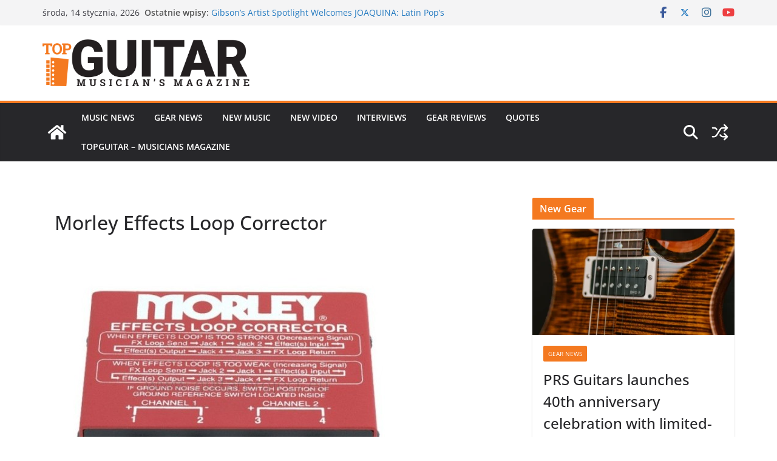

--- FILE ---
content_type: text/html; charset=UTF-8
request_url: https://topguitar.eu/morley-effects-loop-corrector-reviewed-in-topguitar-magazine/morley-effects-loop-corrector/
body_size: 18870
content:
		<!doctype html>
		<html lang="pl-PL">
		
<head>

			<meta charset="UTF-8"/>
		<meta name="viewport" content="width=device-width, initial-scale=1">
		<link rel="profile" href="https://gmpg.org/xfn/11"/>
		
	<meta name='robots' content='index, follow, max-image-preview:large, max-snippet:-1, max-video-preview:-1' />
	<style>img:is([sizes="auto" i], [sizes^="auto," i]) { contain-intrinsic-size: 3000px 1500px }</style>
	
	
	<title>Morley Effects Loop Corrector - TopGuitar.eu</title>
	<link rel="canonical" href="https://topguitar.eu/morley-effects-loop-corrector-reviewed-in-topguitar-magazine/morley-effects-loop-corrector/" />
	<meta property="og:locale" content="pl_PL" />
	<meta property="og:type" content="article" />
	<meta property="og:title" content="Morley Effects Loop Corrector - TopGuitar.eu" />
	<meta property="og:url" content="https://topguitar.eu/morley-effects-loop-corrector-reviewed-in-topguitar-magazine/morley-effects-loop-corrector/" />
	<meta property="og:site_name" content="TopGuitar.eu" />
	<meta property="og:image" content="https://topguitar.eu/morley-effects-loop-corrector-reviewed-in-topguitar-magazine/morley-effects-loop-corrector" />
	<meta property="og:image:width" content="600" />
	<meta property="og:image:height" content="450" />
	<meta property="og:image:type" content="image/jpeg" />
	<script type="application/ld+json" class="yoast-schema-graph">{"@context":"https://schema.org","@graph":[{"@type":"WebPage","@id":"https://topguitar.eu/morley-effects-loop-corrector-reviewed-in-topguitar-magazine/morley-effects-loop-corrector/","url":"https://topguitar.eu/morley-effects-loop-corrector-reviewed-in-topguitar-magazine/morley-effects-loop-corrector/","name":"Morley Effects Loop Corrector - TopGuitar.eu","isPartOf":{"@id":"https://topguitar.eu/#website"},"primaryImageOfPage":{"@id":"https://topguitar.eu/morley-effects-loop-corrector-reviewed-in-topguitar-magazine/morley-effects-loop-corrector/#primaryimage"},"image":{"@id":"https://topguitar.eu/morley-effects-loop-corrector-reviewed-in-topguitar-magazine/morley-effects-loop-corrector/#primaryimage"},"thumbnailUrl":"https://topguitar.eu/storage/2013/07/Morley-Effects-Loop-Corrector.jpg","datePublished":"2013-07-23T10:59:20+00:00","breadcrumb":{"@id":"https://topguitar.eu/morley-effects-loop-corrector-reviewed-in-topguitar-magazine/morley-effects-loop-corrector/#breadcrumb"},"inLanguage":"pl-PL","potentialAction":[{"@type":"ReadAction","target":["https://topguitar.eu/morley-effects-loop-corrector-reviewed-in-topguitar-magazine/morley-effects-loop-corrector/"]}]},{"@type":"ImageObject","inLanguage":"pl-PL","@id":"https://topguitar.eu/morley-effects-loop-corrector-reviewed-in-topguitar-magazine/morley-effects-loop-corrector/#primaryimage","url":"https://topguitar.eu/storage/2013/07/Morley-Effects-Loop-Corrector.jpg","contentUrl":"https://topguitar.eu/storage/2013/07/Morley-Effects-Loop-Corrector.jpg","width":600,"height":450},{"@type":"BreadcrumbList","@id":"https://topguitar.eu/morley-effects-loop-corrector-reviewed-in-topguitar-magazine/morley-effects-loop-corrector/#breadcrumb","itemListElement":[{"@type":"ListItem","position":1,"name":"Strona główna","item":"https://topguitar.eu/"},{"@type":"ListItem","position":2,"name":"MORLEY EFFECTS LOOP CORRECTOR REVIEWED IN TOPGUITAR MAGAZINE","item":"https://topguitar.eu/morley-effects-loop-corrector-reviewed-in-topguitar-magazine/"},{"@type":"ListItem","position":3,"name":"Morley Effects Loop Corrector"}]},{"@type":"WebSite","@id":"https://topguitar.eu/#website","url":"https://topguitar.eu/","name":"TopGuitar.eu","description":"Musicians Magazine for guitar players","publisher":{"@id":"https://topguitar.eu/#organization"},"potentialAction":[{"@type":"SearchAction","target":{"@type":"EntryPoint","urlTemplate":"https://topguitar.eu/?s={search_term_string}"},"query-input":{"@type":"PropertyValueSpecification","valueRequired":true,"valueName":"search_term_string"}}],"inLanguage":"pl-PL"},{"@type":"Organization","@id":"https://topguitar.eu/#organization","name":"TopGuitar.eu","url":"https://topguitar.eu/","logo":{"@type":"ImageObject","inLanguage":"pl-PL","@id":"https://topguitar.eu/#/schema/logo/image/","url":"https://topguitar.eu/storage/2021/04/tg_musicians_magazine_500.png","contentUrl":"https://topguitar.eu/storage/2021/04/tg_musicians_magazine_500.png","width":500,"height":112,"caption":"TopGuitar.eu"},"image":{"@id":"https://topguitar.eu/#/schema/logo/image/"}}]}</script>
	


<link rel="alternate" type="application/rss+xml" title="TopGuitar.eu &raquo; Kanał z wpisami" href="https://topguitar.eu/feed/" />
<link rel="alternate" type="application/rss+xml" title="TopGuitar.eu &raquo; Kanał z komentarzami" href="https://topguitar.eu/comments/feed/" />
<link rel="alternate" type="application/rss+xml" title="TopGuitar.eu &raquo; Morley Effects Loop Corrector Kanał z komentarzami" href="https://topguitar.eu/morley-effects-loop-corrector-reviewed-in-topguitar-magazine/morley-effects-loop-corrector/feed/" />
<script type="text/javascript">
/* <![CDATA[ */
window._wpemojiSettings = {"baseUrl":"https:\/\/s.w.org\/images\/core\/emoji\/16.0.1\/72x72\/","ext":".png","svgUrl":"https:\/\/s.w.org\/images\/core\/emoji\/16.0.1\/svg\/","svgExt":".svg","source":{"concatemoji":"https:\/\/topguitar.eu\/lib\/js\/wp-emoji-release.min.js"}};
/*! This file is auto-generated */
!function(s,n){var o,i,e;function c(e){try{var t={supportTests:e,timestamp:(new Date).valueOf()};sessionStorage.setItem(o,JSON.stringify(t))}catch(e){}}function p(e,t,n){e.clearRect(0,0,e.canvas.width,e.canvas.height),e.fillText(t,0,0);var t=new Uint32Array(e.getImageData(0,0,e.canvas.width,e.canvas.height).data),a=(e.clearRect(0,0,e.canvas.width,e.canvas.height),e.fillText(n,0,0),new Uint32Array(e.getImageData(0,0,e.canvas.width,e.canvas.height).data));return t.every(function(e,t){return e===a[t]})}function u(e,t){e.clearRect(0,0,e.canvas.width,e.canvas.height),e.fillText(t,0,0);for(var n=e.getImageData(16,16,1,1),a=0;a<n.data.length;a++)if(0!==n.data[a])return!1;return!0}function f(e,t,n,a){switch(t){case"flag":return n(e,"\ud83c\udff3\ufe0f\u200d\u26a7\ufe0f","\ud83c\udff3\ufe0f\u200b\u26a7\ufe0f")?!1:!n(e,"\ud83c\udde8\ud83c\uddf6","\ud83c\udde8\u200b\ud83c\uddf6")&&!n(e,"\ud83c\udff4\udb40\udc67\udb40\udc62\udb40\udc65\udb40\udc6e\udb40\udc67\udb40\udc7f","\ud83c\udff4\u200b\udb40\udc67\u200b\udb40\udc62\u200b\udb40\udc65\u200b\udb40\udc6e\u200b\udb40\udc67\u200b\udb40\udc7f");case"emoji":return!a(e,"\ud83e\udedf")}return!1}function g(e,t,n,a){var r="undefined"!=typeof WorkerGlobalScope&&self instanceof WorkerGlobalScope?new OffscreenCanvas(300,150):s.createElement("canvas"),o=r.getContext("2d",{willReadFrequently:!0}),i=(o.textBaseline="top",o.font="600 32px Arial",{});return e.forEach(function(e){i[e]=t(o,e,n,a)}),i}function t(e){var t=s.createElement("script");t.src=e,t.defer=!0,s.head.appendChild(t)}"undefined"!=typeof Promise&&(o="wpEmojiSettingsSupports",i=["flag","emoji"],n.supports={everything:!0,everythingExceptFlag:!0},e=new Promise(function(e){s.addEventListener("DOMContentLoaded",e,{once:!0})}),new Promise(function(t){var n=function(){try{var e=JSON.parse(sessionStorage.getItem(o));if("object"==typeof e&&"number"==typeof e.timestamp&&(new Date).valueOf()<e.timestamp+604800&&"object"==typeof e.supportTests)return e.supportTests}catch(e){}return null}();if(!n){if("undefined"!=typeof Worker&&"undefined"!=typeof OffscreenCanvas&&"undefined"!=typeof URL&&URL.createObjectURL&&"undefined"!=typeof Blob)try{var e="postMessage("+g.toString()+"("+[JSON.stringify(i),f.toString(),p.toString(),u.toString()].join(",")+"));",a=new Blob([e],{type:"text/javascript"}),r=new Worker(URL.createObjectURL(a),{name:"wpTestEmojiSupports"});return void(r.onmessage=function(e){c(n=e.data),r.terminate(),t(n)})}catch(e){}c(n=g(i,f,p,u))}t(n)}).then(function(e){for(var t in e)n.supports[t]=e[t],n.supports.everything=n.supports.everything&&n.supports[t],"flag"!==t&&(n.supports.everythingExceptFlag=n.supports.everythingExceptFlag&&n.supports[t]);n.supports.everythingExceptFlag=n.supports.everythingExceptFlag&&!n.supports.flag,n.DOMReady=!1,n.readyCallback=function(){n.DOMReady=!0}}).then(function(){return e}).then(function(){var e;n.supports.everything||(n.readyCallback(),(e=n.source||{}).concatemoji?t(e.concatemoji):e.wpemoji&&e.twemoji&&(t(e.twemoji),t(e.wpemoji)))}))}((window,document),window._wpemojiSettings);
/* ]]> */
</script>

<style id='wp-emoji-styles-inline-css' type='text/css'>

	img.wp-smiley, img.emoji {
		display: inline !important;
		border: none !important;
		box-shadow: none !important;
		height: 1em !important;
		width: 1em !important;
		margin: 0 0.07em !important;
		vertical-align: -0.1em !important;
		background: none !important;
		padding: 0 !important;
	}
</style>
<link rel='stylesheet' id='wp-block-library-css' href='https://topguitar.eu/lib/css/dist/block-library/style.min.css' type='text/css' media='all' />
<style id='wp-block-library-theme-inline-css' type='text/css'>
.wp-block-audio :where(figcaption){color:#555;font-size:13px;text-align:center}.is-dark-theme .wp-block-audio :where(figcaption){color:#ffffffa6}.wp-block-audio{margin:0 0 1em}.wp-block-code{border:1px solid #ccc;border-radius:4px;font-family:Menlo,Consolas,monaco,monospace;padding:.8em 1em}.wp-block-embed :where(figcaption){color:#555;font-size:13px;text-align:center}.is-dark-theme .wp-block-embed :where(figcaption){color:#ffffffa6}.wp-block-embed{margin:0 0 1em}.blocks-gallery-caption{color:#555;font-size:13px;text-align:center}.is-dark-theme .blocks-gallery-caption{color:#ffffffa6}:root :where(.wp-block-image figcaption){color:#555;font-size:13px;text-align:center}.is-dark-theme :root :where(.wp-block-image figcaption){color:#ffffffa6}.wp-block-image{margin:0 0 1em}.wp-block-pullquote{border-bottom:4px solid;border-top:4px solid;color:currentColor;margin-bottom:1.75em}.wp-block-pullquote cite,.wp-block-pullquote footer,.wp-block-pullquote__citation{color:currentColor;font-size:.8125em;font-style:normal;text-transform:uppercase}.wp-block-quote{border-left:.25em solid;margin:0 0 1.75em;padding-left:1em}.wp-block-quote cite,.wp-block-quote footer{color:currentColor;font-size:.8125em;font-style:normal;position:relative}.wp-block-quote:where(.has-text-align-right){border-left:none;border-right:.25em solid;padding-left:0;padding-right:1em}.wp-block-quote:where(.has-text-align-center){border:none;padding-left:0}.wp-block-quote.is-large,.wp-block-quote.is-style-large,.wp-block-quote:where(.is-style-plain){border:none}.wp-block-search .wp-block-search__label{font-weight:700}.wp-block-search__button{border:1px solid #ccc;padding:.375em .625em}:where(.wp-block-group.has-background){padding:1.25em 2.375em}.wp-block-separator.has-css-opacity{opacity:.4}.wp-block-separator{border:none;border-bottom:2px solid;margin-left:auto;margin-right:auto}.wp-block-separator.has-alpha-channel-opacity{opacity:1}.wp-block-separator:not(.is-style-wide):not(.is-style-dots){width:100px}.wp-block-separator.has-background:not(.is-style-dots){border-bottom:none;height:1px}.wp-block-separator.has-background:not(.is-style-wide):not(.is-style-dots){height:2px}.wp-block-table{margin:0 0 1em}.wp-block-table td,.wp-block-table th{word-break:normal}.wp-block-table :where(figcaption){color:#555;font-size:13px;text-align:center}.is-dark-theme .wp-block-table :where(figcaption){color:#ffffffa6}.wp-block-video :where(figcaption){color:#555;font-size:13px;text-align:center}.is-dark-theme .wp-block-video :where(figcaption){color:#ffffffa6}.wp-block-video{margin:0 0 1em}:root :where(.wp-block-template-part.has-background){margin-bottom:0;margin-top:0;padding:1.25em 2.375em}
</style>
<style id='global-styles-inline-css' type='text/css'>
:root{--wp--preset--aspect-ratio--square: 1;--wp--preset--aspect-ratio--4-3: 4/3;--wp--preset--aspect-ratio--3-4: 3/4;--wp--preset--aspect-ratio--3-2: 3/2;--wp--preset--aspect-ratio--2-3: 2/3;--wp--preset--aspect-ratio--16-9: 16/9;--wp--preset--aspect-ratio--9-16: 9/16;--wp--preset--color--black: #000000;--wp--preset--color--cyan-bluish-gray: #abb8c3;--wp--preset--color--white: #ffffff;--wp--preset--color--pale-pink: #f78da7;--wp--preset--color--vivid-red: #cf2e2e;--wp--preset--color--luminous-vivid-orange: #ff6900;--wp--preset--color--luminous-vivid-amber: #fcb900;--wp--preset--color--light-green-cyan: #7bdcb5;--wp--preset--color--vivid-green-cyan: #00d084;--wp--preset--color--pale-cyan-blue: #8ed1fc;--wp--preset--color--vivid-cyan-blue: #0693e3;--wp--preset--color--vivid-purple: #9b51e0;--wp--preset--color--cm-color-1: #257BC1;--wp--preset--color--cm-color-2: #2270B0;--wp--preset--color--cm-color-3: #FFFFFF;--wp--preset--color--cm-color-4: #F9FEFD;--wp--preset--color--cm-color-5: #27272A;--wp--preset--color--cm-color-6: #16181A;--wp--preset--color--cm-color-7: #8F8F8F;--wp--preset--color--cm-color-8: #FFFFFF;--wp--preset--color--cm-color-9: #C7C7C7;--wp--preset--gradient--vivid-cyan-blue-to-vivid-purple: linear-gradient(135deg,rgba(6,147,227,1) 0%,rgb(155,81,224) 100%);--wp--preset--gradient--light-green-cyan-to-vivid-green-cyan: linear-gradient(135deg,rgb(122,220,180) 0%,rgb(0,208,130) 100%);--wp--preset--gradient--luminous-vivid-amber-to-luminous-vivid-orange: linear-gradient(135deg,rgba(252,185,0,1) 0%,rgba(255,105,0,1) 100%);--wp--preset--gradient--luminous-vivid-orange-to-vivid-red: linear-gradient(135deg,rgba(255,105,0,1) 0%,rgb(207,46,46) 100%);--wp--preset--gradient--very-light-gray-to-cyan-bluish-gray: linear-gradient(135deg,rgb(238,238,238) 0%,rgb(169,184,195) 100%);--wp--preset--gradient--cool-to-warm-spectrum: linear-gradient(135deg,rgb(74,234,220) 0%,rgb(151,120,209) 20%,rgb(207,42,186) 40%,rgb(238,44,130) 60%,rgb(251,105,98) 80%,rgb(254,248,76) 100%);--wp--preset--gradient--blush-light-purple: linear-gradient(135deg,rgb(255,206,236) 0%,rgb(152,150,240) 100%);--wp--preset--gradient--blush-bordeaux: linear-gradient(135deg,rgb(254,205,165) 0%,rgb(254,45,45) 50%,rgb(107,0,62) 100%);--wp--preset--gradient--luminous-dusk: linear-gradient(135deg,rgb(255,203,112) 0%,rgb(199,81,192) 50%,rgb(65,88,208) 100%);--wp--preset--gradient--pale-ocean: linear-gradient(135deg,rgb(255,245,203) 0%,rgb(182,227,212) 50%,rgb(51,167,181) 100%);--wp--preset--gradient--electric-grass: linear-gradient(135deg,rgb(202,248,128) 0%,rgb(113,206,126) 100%);--wp--preset--gradient--midnight: linear-gradient(135deg,rgb(2,3,129) 0%,rgb(40,116,252) 100%);--wp--preset--font-size--small: 13px;--wp--preset--font-size--medium: 16px;--wp--preset--font-size--large: 20px;--wp--preset--font-size--x-large: 24px;--wp--preset--font-size--xx-large: 30px;--wp--preset--font-size--huge: 36px;--wp--preset--font-family--dm-sans: DM Sans, sans-serif;--wp--preset--font-family--public-sans: Public Sans, sans-serif;--wp--preset--font-family--roboto: Roboto, sans-serif;--wp--preset--font-family--segoe-ui: Segoe UI, Arial, sans-serif;--wp--preset--font-family--ibm-plex-serif: IBM Plex Serif, sans-serif;--wp--preset--font-family--inter: Inter, sans-serif;--wp--preset--spacing--20: 0.44rem;--wp--preset--spacing--30: 0.67rem;--wp--preset--spacing--40: 1rem;--wp--preset--spacing--50: 1.5rem;--wp--preset--spacing--60: 2.25rem;--wp--preset--spacing--70: 3.38rem;--wp--preset--spacing--80: 5.06rem;--wp--preset--shadow--natural: 6px 6px 9px rgba(0, 0, 0, 0.2);--wp--preset--shadow--deep: 12px 12px 50px rgba(0, 0, 0, 0.4);--wp--preset--shadow--sharp: 6px 6px 0px rgba(0, 0, 0, 0.2);--wp--preset--shadow--outlined: 6px 6px 0px -3px rgba(255, 255, 255, 1), 6px 6px rgba(0, 0, 0, 1);--wp--preset--shadow--crisp: 6px 6px 0px rgba(0, 0, 0, 1);}:root { --wp--style--global--content-size: 760px;--wp--style--global--wide-size: 1160px; }:where(body) { margin: 0; }.wp-site-blocks > .alignleft { float: left; margin-right: 2em; }.wp-site-blocks > .alignright { float: right; margin-left: 2em; }.wp-site-blocks > .aligncenter { justify-content: center; margin-left: auto; margin-right: auto; }:where(.wp-site-blocks) > * { margin-block-start: 24px; margin-block-end: 0; }:where(.wp-site-blocks) > :first-child { margin-block-start: 0; }:where(.wp-site-blocks) > :last-child { margin-block-end: 0; }:root { --wp--style--block-gap: 24px; }:root :where(.is-layout-flow) > :first-child{margin-block-start: 0;}:root :where(.is-layout-flow) > :last-child{margin-block-end: 0;}:root :where(.is-layout-flow) > *{margin-block-start: 24px;margin-block-end: 0;}:root :where(.is-layout-constrained) > :first-child{margin-block-start: 0;}:root :where(.is-layout-constrained) > :last-child{margin-block-end: 0;}:root :where(.is-layout-constrained) > *{margin-block-start: 24px;margin-block-end: 0;}:root :where(.is-layout-flex){gap: 24px;}:root :where(.is-layout-grid){gap: 24px;}.is-layout-flow > .alignleft{float: left;margin-inline-start: 0;margin-inline-end: 2em;}.is-layout-flow > .alignright{float: right;margin-inline-start: 2em;margin-inline-end: 0;}.is-layout-flow > .aligncenter{margin-left: auto !important;margin-right: auto !important;}.is-layout-constrained > .alignleft{float: left;margin-inline-start: 0;margin-inline-end: 2em;}.is-layout-constrained > .alignright{float: right;margin-inline-start: 2em;margin-inline-end: 0;}.is-layout-constrained > .aligncenter{margin-left: auto !important;margin-right: auto !important;}.is-layout-constrained > :where(:not(.alignleft):not(.alignright):not(.alignfull)){max-width: var(--wp--style--global--content-size);margin-left: auto !important;margin-right: auto !important;}.is-layout-constrained > .alignwide{max-width: var(--wp--style--global--wide-size);}body .is-layout-flex{display: flex;}.is-layout-flex{flex-wrap: wrap;align-items: center;}.is-layout-flex > :is(*, div){margin: 0;}body .is-layout-grid{display: grid;}.is-layout-grid > :is(*, div){margin: 0;}body{padding-top: 0px;padding-right: 0px;padding-bottom: 0px;padding-left: 0px;}a:where(:not(.wp-element-button)){text-decoration: underline;}:root :where(.wp-element-button, .wp-block-button__link){background-color: #32373c;border-width: 0;color: #fff;font-family: inherit;font-size: inherit;line-height: inherit;padding: calc(0.667em + 2px) calc(1.333em + 2px);text-decoration: none;}.has-black-color{color: var(--wp--preset--color--black) !important;}.has-cyan-bluish-gray-color{color: var(--wp--preset--color--cyan-bluish-gray) !important;}.has-white-color{color: var(--wp--preset--color--white) !important;}.has-pale-pink-color{color: var(--wp--preset--color--pale-pink) !important;}.has-vivid-red-color{color: var(--wp--preset--color--vivid-red) !important;}.has-luminous-vivid-orange-color{color: var(--wp--preset--color--luminous-vivid-orange) !important;}.has-luminous-vivid-amber-color{color: var(--wp--preset--color--luminous-vivid-amber) !important;}.has-light-green-cyan-color{color: var(--wp--preset--color--light-green-cyan) !important;}.has-vivid-green-cyan-color{color: var(--wp--preset--color--vivid-green-cyan) !important;}.has-pale-cyan-blue-color{color: var(--wp--preset--color--pale-cyan-blue) !important;}.has-vivid-cyan-blue-color{color: var(--wp--preset--color--vivid-cyan-blue) !important;}.has-vivid-purple-color{color: var(--wp--preset--color--vivid-purple) !important;}.has-cm-color-1-color{color: var(--wp--preset--color--cm-color-1) !important;}.has-cm-color-2-color{color: var(--wp--preset--color--cm-color-2) !important;}.has-cm-color-3-color{color: var(--wp--preset--color--cm-color-3) !important;}.has-cm-color-4-color{color: var(--wp--preset--color--cm-color-4) !important;}.has-cm-color-5-color{color: var(--wp--preset--color--cm-color-5) !important;}.has-cm-color-6-color{color: var(--wp--preset--color--cm-color-6) !important;}.has-cm-color-7-color{color: var(--wp--preset--color--cm-color-7) !important;}.has-cm-color-8-color{color: var(--wp--preset--color--cm-color-8) !important;}.has-cm-color-9-color{color: var(--wp--preset--color--cm-color-9) !important;}.has-black-background-color{background-color: var(--wp--preset--color--black) !important;}.has-cyan-bluish-gray-background-color{background-color: var(--wp--preset--color--cyan-bluish-gray) !important;}.has-white-background-color{background-color: var(--wp--preset--color--white) !important;}.has-pale-pink-background-color{background-color: var(--wp--preset--color--pale-pink) !important;}.has-vivid-red-background-color{background-color: var(--wp--preset--color--vivid-red) !important;}.has-luminous-vivid-orange-background-color{background-color: var(--wp--preset--color--luminous-vivid-orange) !important;}.has-luminous-vivid-amber-background-color{background-color: var(--wp--preset--color--luminous-vivid-amber) !important;}.has-light-green-cyan-background-color{background-color: var(--wp--preset--color--light-green-cyan) !important;}.has-vivid-green-cyan-background-color{background-color: var(--wp--preset--color--vivid-green-cyan) !important;}.has-pale-cyan-blue-background-color{background-color: var(--wp--preset--color--pale-cyan-blue) !important;}.has-vivid-cyan-blue-background-color{background-color: var(--wp--preset--color--vivid-cyan-blue) !important;}.has-vivid-purple-background-color{background-color: var(--wp--preset--color--vivid-purple) !important;}.has-cm-color-1-background-color{background-color: var(--wp--preset--color--cm-color-1) !important;}.has-cm-color-2-background-color{background-color: var(--wp--preset--color--cm-color-2) !important;}.has-cm-color-3-background-color{background-color: var(--wp--preset--color--cm-color-3) !important;}.has-cm-color-4-background-color{background-color: var(--wp--preset--color--cm-color-4) !important;}.has-cm-color-5-background-color{background-color: var(--wp--preset--color--cm-color-5) !important;}.has-cm-color-6-background-color{background-color: var(--wp--preset--color--cm-color-6) !important;}.has-cm-color-7-background-color{background-color: var(--wp--preset--color--cm-color-7) !important;}.has-cm-color-8-background-color{background-color: var(--wp--preset--color--cm-color-8) !important;}.has-cm-color-9-background-color{background-color: var(--wp--preset--color--cm-color-9) !important;}.has-black-border-color{border-color: var(--wp--preset--color--black) !important;}.has-cyan-bluish-gray-border-color{border-color: var(--wp--preset--color--cyan-bluish-gray) !important;}.has-white-border-color{border-color: var(--wp--preset--color--white) !important;}.has-pale-pink-border-color{border-color: var(--wp--preset--color--pale-pink) !important;}.has-vivid-red-border-color{border-color: var(--wp--preset--color--vivid-red) !important;}.has-luminous-vivid-orange-border-color{border-color: var(--wp--preset--color--luminous-vivid-orange) !important;}.has-luminous-vivid-amber-border-color{border-color: var(--wp--preset--color--luminous-vivid-amber) !important;}.has-light-green-cyan-border-color{border-color: var(--wp--preset--color--light-green-cyan) !important;}.has-vivid-green-cyan-border-color{border-color: var(--wp--preset--color--vivid-green-cyan) !important;}.has-pale-cyan-blue-border-color{border-color: var(--wp--preset--color--pale-cyan-blue) !important;}.has-vivid-cyan-blue-border-color{border-color: var(--wp--preset--color--vivid-cyan-blue) !important;}.has-vivid-purple-border-color{border-color: var(--wp--preset--color--vivid-purple) !important;}.has-cm-color-1-border-color{border-color: var(--wp--preset--color--cm-color-1) !important;}.has-cm-color-2-border-color{border-color: var(--wp--preset--color--cm-color-2) !important;}.has-cm-color-3-border-color{border-color: var(--wp--preset--color--cm-color-3) !important;}.has-cm-color-4-border-color{border-color: var(--wp--preset--color--cm-color-4) !important;}.has-cm-color-5-border-color{border-color: var(--wp--preset--color--cm-color-5) !important;}.has-cm-color-6-border-color{border-color: var(--wp--preset--color--cm-color-6) !important;}.has-cm-color-7-border-color{border-color: var(--wp--preset--color--cm-color-7) !important;}.has-cm-color-8-border-color{border-color: var(--wp--preset--color--cm-color-8) !important;}.has-cm-color-9-border-color{border-color: var(--wp--preset--color--cm-color-9) !important;}.has-vivid-cyan-blue-to-vivid-purple-gradient-background{background: var(--wp--preset--gradient--vivid-cyan-blue-to-vivid-purple) !important;}.has-light-green-cyan-to-vivid-green-cyan-gradient-background{background: var(--wp--preset--gradient--light-green-cyan-to-vivid-green-cyan) !important;}.has-luminous-vivid-amber-to-luminous-vivid-orange-gradient-background{background: var(--wp--preset--gradient--luminous-vivid-amber-to-luminous-vivid-orange) !important;}.has-luminous-vivid-orange-to-vivid-red-gradient-background{background: var(--wp--preset--gradient--luminous-vivid-orange-to-vivid-red) !important;}.has-very-light-gray-to-cyan-bluish-gray-gradient-background{background: var(--wp--preset--gradient--very-light-gray-to-cyan-bluish-gray) !important;}.has-cool-to-warm-spectrum-gradient-background{background: var(--wp--preset--gradient--cool-to-warm-spectrum) !important;}.has-blush-light-purple-gradient-background{background: var(--wp--preset--gradient--blush-light-purple) !important;}.has-blush-bordeaux-gradient-background{background: var(--wp--preset--gradient--blush-bordeaux) !important;}.has-luminous-dusk-gradient-background{background: var(--wp--preset--gradient--luminous-dusk) !important;}.has-pale-ocean-gradient-background{background: var(--wp--preset--gradient--pale-ocean) !important;}.has-electric-grass-gradient-background{background: var(--wp--preset--gradient--electric-grass) !important;}.has-midnight-gradient-background{background: var(--wp--preset--gradient--midnight) !important;}.has-small-font-size{font-size: var(--wp--preset--font-size--small) !important;}.has-medium-font-size{font-size: var(--wp--preset--font-size--medium) !important;}.has-large-font-size{font-size: var(--wp--preset--font-size--large) !important;}.has-x-large-font-size{font-size: var(--wp--preset--font-size--x-large) !important;}.has-xx-large-font-size{font-size: var(--wp--preset--font-size--xx-large) !important;}.has-huge-font-size{font-size: var(--wp--preset--font-size--huge) !important;}.has-dm-sans-font-family{font-family: var(--wp--preset--font-family--dm-sans) !important;}.has-public-sans-font-family{font-family: var(--wp--preset--font-family--public-sans) !important;}.has-roboto-font-family{font-family: var(--wp--preset--font-family--roboto) !important;}.has-segoe-ui-font-family{font-family: var(--wp--preset--font-family--segoe-ui) !important;}.has-ibm-plex-serif-font-family{font-family: var(--wp--preset--font-family--ibm-plex-serif) !important;}.has-inter-font-family{font-family: var(--wp--preset--font-family--inter) !important;}
:root :where(.wp-block-pullquote){font-size: 1.5em;line-height: 1.6;}
</style>
<link rel='stylesheet' id='ppress-frontend-css' href='https://topguitar.eu/core/modules/a095763a0d/assets/css/frontend.min.css' type='text/css' media='all' />
<link rel='stylesheet' id='ppress-flatpickr-css' href='https://topguitar.eu/core/modules/a095763a0d/assets/flatpickr/flatpickr.min.css' type='text/css' media='all' />
<link rel='stylesheet' id='ppress-select2-css' href='https://topguitar.eu/core/modules/a095763a0d/assets/select2/select2.min.css' type='text/css' media='all' />
<link rel='stylesheet' id='colormag_style-css' href='https://topguitar.eu/core/assets/a4fc3a5954/style.css' type='text/css' media='all' />
<style id='colormag_style-inline-css' type='text/css'>
.colormag-button,
			blockquote, button,
			input[type=reset],
			input[type=button],
			input[type=submit],
			.cm-home-icon.front_page_on,
			.cm-post-categories a,
			.cm-primary-nav ul li ul li:hover,
			.cm-primary-nav ul li.current-menu-item,
			.cm-primary-nav ul li.current_page_ancestor,
			.cm-primary-nav ul li.current-menu-ancestor,
			.cm-primary-nav ul li.current_page_item,
			.cm-primary-nav ul li:hover,
			.cm-primary-nav ul li.focus,
			.cm-mobile-nav li a:hover,
			.colormag-header-clean #cm-primary-nav .cm-menu-toggle:hover,
			.cm-header .cm-mobile-nav li:hover,
			.cm-header .cm-mobile-nav li.current-page-ancestor,
			.cm-header .cm-mobile-nav li.current-menu-ancestor,
			.cm-header .cm-mobile-nav li.current-page-item,
			.cm-header .cm-mobile-nav li.current-menu-item,
			.cm-primary-nav ul li.focus > a,
			.cm-layout-2 .cm-primary-nav ul ul.sub-menu li.focus > a,
			.cm-mobile-nav .current-menu-item>a, .cm-mobile-nav .current_page_item>a,
			.colormag-header-clean .cm-mobile-nav li:hover > a,
			.colormag-header-clean .cm-mobile-nav li.current-page-ancestor > a,
			.colormag-header-clean .cm-mobile-nav li.current-menu-ancestor > a,
			.colormag-header-clean .cm-mobile-nav li.current-page-item > a,
			.colormag-header-clean .cm-mobile-nav li.current-menu-item > a,
			.fa.search-top:hover,
			.widget_call_to_action .btn--primary,
			.colormag-footer--classic .cm-footer-cols .cm-row .cm-widget-title span::before,
			.colormag-footer--classic-bordered .cm-footer-cols .cm-row .cm-widget-title span::before,
			.cm-featured-posts .cm-widget-title span,
			.cm-featured-category-slider-widget .cm-slide-content .cm-entry-header-meta .cm-post-categories a,
			.cm-highlighted-posts .cm-post-content .cm-entry-header-meta .cm-post-categories a,
			.cm-category-slide-next, .cm-category-slide-prev, .slide-next,
			.slide-prev, .cm-tabbed-widget ul li, .cm-posts .wp-pagenavi .current,
			.cm-posts .wp-pagenavi a:hover, .cm-secondary .cm-widget-title span,
			.cm-posts .post .cm-post-content .cm-entry-header-meta .cm-post-categories a,
			.cm-page-header .cm-page-title span, .entry-meta .post-format i,
			.format-link .cm-entry-summary a, .cm-entry-button, .infinite-scroll .tg-infinite-scroll,
			.no-more-post-text, .pagination span,
			.comments-area .comment-author-link span,
			.cm-footer-cols .cm-row .cm-widget-title span,
			.advertisement_above_footer .cm-widget-title span,
			.error, .cm-primary .cm-widget-title span,
			.related-posts-wrapper.style-three .cm-post-content .cm-entry-title a:hover:before,
			.cm-slider-area .cm-widget-title span,
			.cm-beside-slider-widget .cm-widget-title span,
			.top-full-width-sidebar .cm-widget-title span,
			.wp-block-quote, .wp-block-quote.is-style-large,
			.wp-block-quote.has-text-align-right,
			.cm-error-404 .cm-btn, .widget .wp-block-heading, .wp-block-search button,
			.widget a::before, .cm-post-date a::before,
			.byline a::before,
			.colormag-footer--classic-bordered .cm-widget-title::before,
			.wp-block-button__link,
			#cm-tertiary .cm-widget-title span,
			.link-pagination .post-page-numbers.current,
			.wp-block-query-pagination-numbers .page-numbers.current,
			.wp-element-button,
			.wp-block-button .wp-block-button__link,
			.wp-element-button,
			.cm-layout-2 .cm-primary-nav ul ul.sub-menu li:hover,
			.cm-layout-2 .cm-primary-nav ul ul.sub-menu li.current-menu-ancestor,
			.cm-layout-2 .cm-primary-nav ul ul.sub-menu li.current-menu-item,
			.cm-layout-2 .cm-primary-nav ul ul.sub-menu li.focus,
			.search-wrap button,
			.page-numbers .current,
			.cm-footer-builder .cm-widget-title span,
			.wp-block-search .wp-element-button:hover{background-color:#f47920;}a,
			.cm-layout-2 #cm-primary-nav .fa.search-top:hover,
			.cm-layout-2 #cm-primary-nav.cm-mobile-nav .cm-random-post a:hover .fa-random,
			.cm-layout-2 #cm-primary-nav.cm-primary-nav .cm-random-post a:hover .fa-random,
			.cm-layout-2 .breaking-news .newsticker a:hover,
			.cm-layout-2 .cm-primary-nav ul li.current-menu-item > a,
			.cm-layout-2 .cm-primary-nav ul li.current_page_item > a,
			.cm-layout-2 .cm-primary-nav ul li:hover > a,
			.cm-layout-2 .cm-primary-nav ul li.focus > a
			.dark-skin .cm-layout-2-style-1 #cm-primary-nav.cm-primary-nav .cm-home-icon:hover .fa,
			.byline a:hover, .comments a:hover, .cm-edit-link a:hover, .cm-post-date a:hover,
			.social-links:not(.cm-header-actions .social-links) i.fa:hover, .cm-tag-links a:hover,
			.colormag-header-clean .social-links li:hover i.fa, .cm-layout-2-style-1 .social-links li:hover i.fa,
			.colormag-header-clean .breaking-news .newsticker a:hover, .widget_featured_posts .article-content .cm-entry-title a:hover,
			.widget_featured_slider .slide-content .cm-below-entry-meta .byline a:hover,
			.widget_featured_slider .slide-content .cm-below-entry-meta .comments a:hover,
			.widget_featured_slider .slide-content .cm-below-entry-meta .cm-post-date a:hover,
			.widget_featured_slider .slide-content .cm-entry-title a:hover,
			.widget_block_picture_news.widget_featured_posts .article-content .cm-entry-title a:hover,
			.widget_highlighted_posts .article-content .cm-below-entry-meta .byline a:hover,
			.widget_highlighted_posts .article-content .cm-below-entry-meta .comments a:hover,
			.widget_highlighted_posts .article-content .cm-below-entry-meta .cm-post-date a:hover,
			.widget_highlighted_posts .article-content .cm-entry-title a:hover, i.fa-arrow-up, i.fa-arrow-down,
			.cm-site-title a, #content .post .article-content .cm-entry-title a:hover, .entry-meta .byline i,
			.entry-meta .cat-links i, .entry-meta a, .post .cm-entry-title a:hover, .search .cm-entry-title a:hover,
			.entry-meta .comments-link a:hover, .entry-meta .cm-edit-link a:hover, .entry-meta .cm-post-date a:hover,
			.entry-meta .cm-tag-links a:hover, .single #content .tags a:hover, .count, .next a:hover, .previous a:hover,
			.related-posts-main-title .fa, .single-related-posts .article-content .cm-entry-title a:hover,
			.pagination a span:hover,
			#content .comments-area a.comment-cm-edit-link:hover, #content .comments-area a.comment-permalink:hover,
			#content .comments-area article header cite a:hover, .comments-area .comment-author-link a:hover,
			.comment .comment-reply-link:hover,
			.nav-next a, .nav-previous a,
			#cm-footer .cm-footer-menu ul li a:hover,
			.cm-footer-cols .cm-row a:hover, a#scroll-up i, .related-posts-wrapper-flyout .cm-entry-title a:hover,
			.human-diff-time .human-diff-time-display:hover,
			.cm-layout-2-style-1 #cm-primary-nav .fa:hover,
			.cm-footer-bar a,
			.cm-post-date a:hover,
			.cm-author a:hover,
			.cm-comments-link a:hover,
			.cm-tag-links a:hover,
			.cm-edit-link a:hover,
			.cm-footer-bar .copyright a,
			.cm-featured-posts .cm-entry-title a:hover,
			.cm-posts .post .cm-post-content .cm-entry-title a:hover,
			.cm-posts .post .single-title-above .cm-entry-title a:hover,
			.cm-layout-2 .cm-primary-nav ul li:hover > a,
			.cm-layout-2 #cm-primary-nav .fa:hover,
			.cm-entry-title a:hover,
			button:hover, input[type="button"]:hover,
			input[type="reset"]:hover,
			input[type="submit"]:hover,
			.wp-block-button .wp-block-button__link:hover,
			.cm-button:hover,
			.wp-element-button:hover,
			li.product .added_to_cart:hover,
			.comments-area .comment-permalink:hover,
			.cm-footer-bar-area .cm-footer-bar__2 a{color:#f47920;}#cm-primary-nav,
			.cm-contained .cm-header-2 .cm-row, .cm-header-builder.cm-full-width .cm-main-header .cm-header-bottom-row{border-top-color:#f47920;}.cm-layout-2 #cm-primary-nav,
			.cm-layout-2 .cm-primary-nav ul ul.sub-menu li:hover,
			.cm-layout-2 .cm-primary-nav ul > li:hover > a,
			.cm-layout-2 .cm-primary-nav ul > li.current-menu-item > a,
			.cm-layout-2 .cm-primary-nav ul > li.current-menu-ancestor > a,
			.cm-layout-2 .cm-primary-nav ul ul.sub-menu li.current-menu-ancestor,
			.cm-layout-2 .cm-primary-nav ul ul.sub-menu li.current-menu-item,
			.cm-layout-2 .cm-primary-nav ul ul.sub-menu li.focus,
			cm-layout-2 .cm-primary-nav ul ul.sub-menu li.current-menu-ancestor,
			cm-layout-2 .cm-primary-nav ul ul.sub-menu li.current-menu-item,
			cm-layout-2 #cm-primary-nav .cm-menu-toggle:hover,
			cm-layout-2 #cm-primary-nav.cm-mobile-nav .cm-menu-toggle,
			cm-layout-2 .cm-primary-nav ul > li:hover > a,
			cm-layout-2 .cm-primary-nav ul > li.current-menu-item > a,
			cm-layout-2 .cm-primary-nav ul > li.current-menu-ancestor > a,
			.cm-layout-2 .cm-primary-nav ul li.focus > a, .pagination a span:hover,
			.cm-error-404 .cm-btn,
			.single-post .cm-post-categories a::after,
			.widget .block-title,
			.cm-layout-2 .cm-primary-nav ul li.focus > a,
			button,
			input[type="button"],
			input[type="reset"],
			input[type="submit"],
			.wp-block-button .wp-block-button__link,
			.cm-button,
			.wp-element-button,
			li.product .added_to_cart{border-color:#f47920;}.cm-secondary .cm-widget-title,
			#cm-tertiary .cm-widget-title,
			.widget_featured_posts .widget-title,
			#secondary .widget-title,
			#cm-tertiary .widget-title,
			.cm-page-header .cm-page-title,
			.cm-footer-cols .cm-row .widget-title,
			.advertisement_above_footer .widget-title,
			#primary .widget-title,
			.widget_slider_area .widget-title,
			.widget_beside_slider .widget-title,
			.top-full-width-sidebar .widget-title,
			.cm-footer-cols .cm-row .cm-widget-title,
			.cm-footer-bar .copyright a,
			.cm-layout-2.cm-layout-2-style-2 #cm-primary-nav,
			.cm-layout-2 .cm-primary-nav ul > li:hover > a,
			.cm-footer-builder .cm-widget-title,
			.cm-layout-2 .cm-primary-nav ul > li.current-menu-item > a{border-bottom-color:#f47920;}body{color:#444444;}.cm-posts .post{box-shadow:0px 0px 2px 0px #E4E4E7;}@media screen and (min-width: 992px) {.cm-primary{width:70%;}}.colormag-button,
			input[type="reset"],
			input[type="button"],
			input[type="submit"],
			button,
			.cm-entry-button span,
			.wp-block-button .wp-block-button__link{color:#ffffff;}.cm-content{background-color:#ffffff;background-size:contain;}.cm-header .cm-menu-toggle svg,
			.cm-header .cm-menu-toggle svg{fill:#fff;}.cm-footer-bar-area .cm-footer-bar__2 a{color:#207daf;}.colormag-button,
			blockquote, button,
			input[type=reset],
			input[type=button],
			input[type=submit],
			.cm-home-icon.front_page_on,
			.cm-post-categories a,
			.cm-primary-nav ul li ul li:hover,
			.cm-primary-nav ul li.current-menu-item,
			.cm-primary-nav ul li.current_page_ancestor,
			.cm-primary-nav ul li.current-menu-ancestor,
			.cm-primary-nav ul li.current_page_item,
			.cm-primary-nav ul li:hover,
			.cm-primary-nav ul li.focus,
			.cm-mobile-nav li a:hover,
			.colormag-header-clean #cm-primary-nav .cm-menu-toggle:hover,
			.cm-header .cm-mobile-nav li:hover,
			.cm-header .cm-mobile-nav li.current-page-ancestor,
			.cm-header .cm-mobile-nav li.current-menu-ancestor,
			.cm-header .cm-mobile-nav li.current-page-item,
			.cm-header .cm-mobile-nav li.current-menu-item,
			.cm-primary-nav ul li.focus > a,
			.cm-layout-2 .cm-primary-nav ul ul.sub-menu li.focus > a,
			.cm-mobile-nav .current-menu-item>a, .cm-mobile-nav .current_page_item>a,
			.colormag-header-clean .cm-mobile-nav li:hover > a,
			.colormag-header-clean .cm-mobile-nav li.current-page-ancestor > a,
			.colormag-header-clean .cm-mobile-nav li.current-menu-ancestor > a,
			.colormag-header-clean .cm-mobile-nav li.current-page-item > a,
			.colormag-header-clean .cm-mobile-nav li.current-menu-item > a,
			.fa.search-top:hover,
			.widget_call_to_action .btn--primary,
			.colormag-footer--classic .cm-footer-cols .cm-row .cm-widget-title span::before,
			.colormag-footer--classic-bordered .cm-footer-cols .cm-row .cm-widget-title span::before,
			.cm-featured-posts .cm-widget-title span,
			.cm-featured-category-slider-widget .cm-slide-content .cm-entry-header-meta .cm-post-categories a,
			.cm-highlighted-posts .cm-post-content .cm-entry-header-meta .cm-post-categories a,
			.cm-category-slide-next, .cm-category-slide-prev, .slide-next,
			.slide-prev, .cm-tabbed-widget ul li, .cm-posts .wp-pagenavi .current,
			.cm-posts .wp-pagenavi a:hover, .cm-secondary .cm-widget-title span,
			.cm-posts .post .cm-post-content .cm-entry-header-meta .cm-post-categories a,
			.cm-page-header .cm-page-title span, .entry-meta .post-format i,
			.format-link .cm-entry-summary a, .cm-entry-button, .infinite-scroll .tg-infinite-scroll,
			.no-more-post-text, .pagination span,
			.comments-area .comment-author-link span,
			.cm-footer-cols .cm-row .cm-widget-title span,
			.advertisement_above_footer .cm-widget-title span,
			.error, .cm-primary .cm-widget-title span,
			.related-posts-wrapper.style-three .cm-post-content .cm-entry-title a:hover:before,
			.cm-slider-area .cm-widget-title span,
			.cm-beside-slider-widget .cm-widget-title span,
			.top-full-width-sidebar .cm-widget-title span,
			.wp-block-quote, .wp-block-quote.is-style-large,
			.wp-block-quote.has-text-align-right,
			.cm-error-404 .cm-btn, .widget .wp-block-heading, .wp-block-search button,
			.widget a::before, .cm-post-date a::before,
			.byline a::before,
			.colormag-footer--classic-bordered .cm-widget-title::before,
			.wp-block-button__link,
			#cm-tertiary .cm-widget-title span,
			.link-pagination .post-page-numbers.current,
			.wp-block-query-pagination-numbers .page-numbers.current,
			.wp-element-button,
			.wp-block-button .wp-block-button__link,
			.wp-element-button,
			.cm-layout-2 .cm-primary-nav ul ul.sub-menu li:hover,
			.cm-layout-2 .cm-primary-nav ul ul.sub-menu li.current-menu-ancestor,
			.cm-layout-2 .cm-primary-nav ul ul.sub-menu li.current-menu-item,
			.cm-layout-2 .cm-primary-nav ul ul.sub-menu li.focus,
			.search-wrap button,
			.page-numbers .current,
			.cm-footer-builder .cm-widget-title span,
			.wp-block-search .wp-element-button:hover{background-color:#f47920;}a,
			.cm-layout-2 #cm-primary-nav .fa.search-top:hover,
			.cm-layout-2 #cm-primary-nav.cm-mobile-nav .cm-random-post a:hover .fa-random,
			.cm-layout-2 #cm-primary-nav.cm-primary-nav .cm-random-post a:hover .fa-random,
			.cm-layout-2 .breaking-news .newsticker a:hover,
			.cm-layout-2 .cm-primary-nav ul li.current-menu-item > a,
			.cm-layout-2 .cm-primary-nav ul li.current_page_item > a,
			.cm-layout-2 .cm-primary-nav ul li:hover > a,
			.cm-layout-2 .cm-primary-nav ul li.focus > a
			.dark-skin .cm-layout-2-style-1 #cm-primary-nav.cm-primary-nav .cm-home-icon:hover .fa,
			.byline a:hover, .comments a:hover, .cm-edit-link a:hover, .cm-post-date a:hover,
			.social-links:not(.cm-header-actions .social-links) i.fa:hover, .cm-tag-links a:hover,
			.colormag-header-clean .social-links li:hover i.fa, .cm-layout-2-style-1 .social-links li:hover i.fa,
			.colormag-header-clean .breaking-news .newsticker a:hover, .widget_featured_posts .article-content .cm-entry-title a:hover,
			.widget_featured_slider .slide-content .cm-below-entry-meta .byline a:hover,
			.widget_featured_slider .slide-content .cm-below-entry-meta .comments a:hover,
			.widget_featured_slider .slide-content .cm-below-entry-meta .cm-post-date a:hover,
			.widget_featured_slider .slide-content .cm-entry-title a:hover,
			.widget_block_picture_news.widget_featured_posts .article-content .cm-entry-title a:hover,
			.widget_highlighted_posts .article-content .cm-below-entry-meta .byline a:hover,
			.widget_highlighted_posts .article-content .cm-below-entry-meta .comments a:hover,
			.widget_highlighted_posts .article-content .cm-below-entry-meta .cm-post-date a:hover,
			.widget_highlighted_posts .article-content .cm-entry-title a:hover, i.fa-arrow-up, i.fa-arrow-down,
			.cm-site-title a, #content .post .article-content .cm-entry-title a:hover, .entry-meta .byline i,
			.entry-meta .cat-links i, .entry-meta a, .post .cm-entry-title a:hover, .search .cm-entry-title a:hover,
			.entry-meta .comments-link a:hover, .entry-meta .cm-edit-link a:hover, .entry-meta .cm-post-date a:hover,
			.entry-meta .cm-tag-links a:hover, .single #content .tags a:hover, .count, .next a:hover, .previous a:hover,
			.related-posts-main-title .fa, .single-related-posts .article-content .cm-entry-title a:hover,
			.pagination a span:hover,
			#content .comments-area a.comment-cm-edit-link:hover, #content .comments-area a.comment-permalink:hover,
			#content .comments-area article header cite a:hover, .comments-area .comment-author-link a:hover,
			.comment .comment-reply-link:hover,
			.nav-next a, .nav-previous a,
			#cm-footer .cm-footer-menu ul li a:hover,
			.cm-footer-cols .cm-row a:hover, a#scroll-up i, .related-posts-wrapper-flyout .cm-entry-title a:hover,
			.human-diff-time .human-diff-time-display:hover,
			.cm-layout-2-style-1 #cm-primary-nav .fa:hover,
			.cm-footer-bar a,
			.cm-post-date a:hover,
			.cm-author a:hover,
			.cm-comments-link a:hover,
			.cm-tag-links a:hover,
			.cm-edit-link a:hover,
			.cm-footer-bar .copyright a,
			.cm-featured-posts .cm-entry-title a:hover,
			.cm-posts .post .cm-post-content .cm-entry-title a:hover,
			.cm-posts .post .single-title-above .cm-entry-title a:hover,
			.cm-layout-2 .cm-primary-nav ul li:hover > a,
			.cm-layout-2 #cm-primary-nav .fa:hover,
			.cm-entry-title a:hover,
			button:hover, input[type="button"]:hover,
			input[type="reset"]:hover,
			input[type="submit"]:hover,
			.wp-block-button .wp-block-button__link:hover,
			.cm-button:hover,
			.wp-element-button:hover,
			li.product .added_to_cart:hover,
			.comments-area .comment-permalink:hover,
			.cm-footer-bar-area .cm-footer-bar__2 a{color:#f47920;}#cm-primary-nav,
			.cm-contained .cm-header-2 .cm-row, .cm-header-builder.cm-full-width .cm-main-header .cm-header-bottom-row{border-top-color:#f47920;}.cm-layout-2 #cm-primary-nav,
			.cm-layout-2 .cm-primary-nav ul ul.sub-menu li:hover,
			.cm-layout-2 .cm-primary-nav ul > li:hover > a,
			.cm-layout-2 .cm-primary-nav ul > li.current-menu-item > a,
			.cm-layout-2 .cm-primary-nav ul > li.current-menu-ancestor > a,
			.cm-layout-2 .cm-primary-nav ul ul.sub-menu li.current-menu-ancestor,
			.cm-layout-2 .cm-primary-nav ul ul.sub-menu li.current-menu-item,
			.cm-layout-2 .cm-primary-nav ul ul.sub-menu li.focus,
			cm-layout-2 .cm-primary-nav ul ul.sub-menu li.current-menu-ancestor,
			cm-layout-2 .cm-primary-nav ul ul.sub-menu li.current-menu-item,
			cm-layout-2 #cm-primary-nav .cm-menu-toggle:hover,
			cm-layout-2 #cm-primary-nav.cm-mobile-nav .cm-menu-toggle,
			cm-layout-2 .cm-primary-nav ul > li:hover > a,
			cm-layout-2 .cm-primary-nav ul > li.current-menu-item > a,
			cm-layout-2 .cm-primary-nav ul > li.current-menu-ancestor > a,
			.cm-layout-2 .cm-primary-nav ul li.focus > a, .pagination a span:hover,
			.cm-error-404 .cm-btn,
			.single-post .cm-post-categories a::after,
			.widget .block-title,
			.cm-layout-2 .cm-primary-nav ul li.focus > a,
			button,
			input[type="button"],
			input[type="reset"],
			input[type="submit"],
			.wp-block-button .wp-block-button__link,
			.cm-button,
			.wp-element-button,
			li.product .added_to_cart{border-color:#f47920;}.cm-secondary .cm-widget-title,
			#cm-tertiary .cm-widget-title,
			.widget_featured_posts .widget-title,
			#secondary .widget-title,
			#cm-tertiary .widget-title,
			.cm-page-header .cm-page-title,
			.cm-footer-cols .cm-row .widget-title,
			.advertisement_above_footer .widget-title,
			#primary .widget-title,
			.widget_slider_area .widget-title,
			.widget_beside_slider .widget-title,
			.top-full-width-sidebar .widget-title,
			.cm-footer-cols .cm-row .cm-widget-title,
			.cm-footer-bar .copyright a,
			.cm-layout-2.cm-layout-2-style-2 #cm-primary-nav,
			.cm-layout-2 .cm-primary-nav ul > li:hover > a,
			.cm-footer-builder .cm-widget-title,
			.cm-layout-2 .cm-primary-nav ul > li.current-menu-item > a{border-bottom-color:#f47920;}body{color:#444444;}.cm-posts .post{box-shadow:0px 0px 2px 0px #E4E4E7;}@media screen and (min-width: 992px) {.cm-primary{width:70%;}}.colormag-button,
			input[type="reset"],
			input[type="button"],
			input[type="submit"],
			button,
			.cm-entry-button span,
			.wp-block-button .wp-block-button__link{color:#ffffff;}.cm-content{background-color:#ffffff;background-size:contain;}.cm-header .cm-menu-toggle svg,
			.cm-header .cm-menu-toggle svg{fill:#fff;}.cm-footer-bar-area .cm-footer-bar__2 a{color:#207daf;}.cm-header-builder .cm-header-buttons .cm-header-button .cm-button{background-color:#207daf;}.cm-header-builder .cm-header-top-row{background-color:#f4f4f5;}.cm-header-builder .cm-primary-nav .sub-menu, .cm-header-builder .cm-primary-nav .children{background-color:#232323;background-size:contain;}.cm-header-builder nav.cm-secondary-nav ul.sub-menu, .cm-header-builder .cm-secondary-nav .children{background-color:#232323;background-size:contain;}.cm-footer-builder .cm-footer-bottom-row{border-color:#3F3F46;}:root{--top-grid-columns: 4;
			--main-grid-columns: 4;
			--bottom-grid-columns: 2;
			}.cm-footer-builder .cm-footer-bottom-row .cm-footer-col{flex-direction: column;}.cm-footer-builder .cm-footer-main-row .cm-footer-col{flex-direction: column;}.cm-footer-builder .cm-footer-top-row .cm-footer-col{flex-direction: column;} :root{--cm-color-1: #257BC1;--cm-color-2: #2270B0;--cm-color-3: #FFFFFF;--cm-color-4: #F9FEFD;--cm-color-5: #27272A;--cm-color-6: #16181A;--cm-color-7: #8F8F8F;--cm-color-8: #FFFFFF;--cm-color-9: #C7C7C7;}.mzb-featured-posts, .mzb-social-icon, .mzb-featured-categories, .mzb-social-icons-insert{--color--light--primary:rgba(244,121,32,0.1);}body{--color--light--primary:#f47920;--color--primary:#f47920;}:root {--wp--preset--color--cm-color-1:#257BC1;--wp--preset--color--cm-color-2:#2270B0;--wp--preset--color--cm-color-3:#FFFFFF;--wp--preset--color--cm-color-4:#F9FEFD;--wp--preset--color--cm-color-5:#27272A;--wp--preset--color--cm-color-6:#16181A;--wp--preset--color--cm-color-7:#8F8F8F;--wp--preset--color--cm-color-8:#FFFFFF;--wp--preset--color--cm-color-9:#C7C7C7;}:root {--e-global-color-cmcolor1: #257BC1;--e-global-color-cmcolor2: #2270B0;--e-global-color-cmcolor3: #FFFFFF;--e-global-color-cmcolor4: #F9FEFD;--e-global-color-cmcolor5: #27272A;--e-global-color-cmcolor6: #16181A;--e-global-color-cmcolor7: #8F8F8F;--e-global-color-cmcolor8: #FFFFFF;--e-global-color-cmcolor9: #C7C7C7;}
</style>
<link rel='stylesheet' id='font-awesome-all-css' href='https://topguitar.eu/core/assets/a4fc3a5954/inc/customizer/customind/assets/fontawesome/v6/css/all.min.css' type='text/css' media='all' />
<link rel='stylesheet' id='font-awesome-4-css' href='https://topguitar.eu/core/assets/a4fc3a5954/assets/library/font-awesome/css/v4-shims.min.css' type='text/css' media='all' />
<link rel='stylesheet' id='colormag-font-awesome-6-css' href='https://topguitar.eu/core/assets/a4fc3a5954/inc/customizer/customind/assets/fontawesome/v6/css/all.min.css' type='text/css' media='all' />
<script type="text/javascript" src="https://topguitar.eu/lib/js/jquery/jquery.min.js" id="jquery-core-js"></script>
<script type="text/javascript" src="https://topguitar.eu/lib/js/jquery/jquery-migrate.min.js" id="jquery-migrate-js"></script>
<script type="text/javascript" src="https://topguitar.eu/core/modules/a095763a0d/assets/flatpickr/flatpickr.min.js" id="ppress-flatpickr-js"></script>
<script type="text/javascript" src="https://topguitar.eu/core/modules/a095763a0d/assets/select2/select2.min.js" id="ppress-select2-js"></script>
<!--[if lte IE 8]>
<script type="text/javascript" src="https://topguitar.eu/core/assets/a4fc3a5954/assets/js/html5shiv.min.js" id="html5-js"></script>
<![endif]-->
<link rel="https://api.w.org/" href="https://topguitar.eu/wp-json/" /><link rel="alternate" title="JSON" type="application/json" href="https://topguitar.eu/wp-json/wp/v2/media/748" /><link rel="EditURI" type="application/rsd+xml" title="RSD" href="https://topguitar.eu/xmlrpc.php?rsd" />
<link rel='shortlink' href='https://topguitar.eu/?p=748' />
<link rel="alternate" title="oEmbed (JSON)" type="application/json+oembed" href="https://topguitar.eu/wp-json/oembed/1.0/embed?url=https%3A%2F%2Ftopguitar.eu%2Fmorley-effects-loop-corrector-reviewed-in-topguitar-magazine%2Fmorley-effects-loop-corrector%2F" />
<link rel="alternate" title="oEmbed (XML)" type="text/xml+oembed" href="https://topguitar.eu/wp-json/oembed/1.0/embed?url=https%3A%2F%2Ftopguitar.eu%2Fmorley-effects-loop-corrector-reviewed-in-topguitar-magazine%2Fmorley-effects-loop-corrector%2F&#038;format=xml" />
		<script>
			var jabvfcr = {
				selector: "DIV.copyright",
				manipulation: "html",
				html: 'Copyright (C) 2023 TopGuitar.euAll rights reserved'
			};
		</script>
		<link rel="apple-touch-icon" sizes="180x180" href="https://topguitar.eu/storage/fbrfg/apple-touch-icon.png">
<link rel="icon" type="image/png" sizes="32x32" href="https://topguitar.eu/storage/fbrfg/favicon-32x32.png">
<link rel="icon" type="image/png" sizes="16x16" href="https://topguitar.eu/storage/fbrfg/favicon-16x16.png">
<link rel="manifest" href="https://topguitar.eu/storage/fbrfg/site.webmanifest">
<link rel="mask-icon" href="https://topguitar.eu/storage/fbrfg/safari-pinned-tab.svg" color="#5bbad5">
<link rel="shortcut icon" href="https://topguitar.eu/storage/fbrfg/favicon.ico">
<meta name="msapplication-TileColor" content="#da532c">
<meta name="msapplication-config" content="/wp-content/uploads/fbrfg/browserconfig.xml">
<meta name="theme-color" content="#ffffff"><link rel="pingback" href="https://topguitar.eu/xmlrpc.php"><style class='wp-fonts-local' type='text/css'>
@font-face{font-family:"DM Sans";font-style:normal;font-weight:100 900;font-display:fallback;src:url('https://fonts.gstatic.com/s/dmsans/v15/rP2Hp2ywxg089UriCZOIHTWEBlw.woff2') format('woff2');}
@font-face{font-family:"Public Sans";font-style:normal;font-weight:100 900;font-display:fallback;src:url('https://fonts.gstatic.com/s/publicsans/v15/ijwOs5juQtsyLLR5jN4cxBEoRDf44uE.woff2') format('woff2');}
@font-face{font-family:Roboto;font-style:normal;font-weight:100 900;font-display:fallback;src:url('https://fonts.gstatic.com/s/roboto/v30/KFOjCnqEu92Fr1Mu51TjASc6CsE.woff2') format('woff2');}
@font-face{font-family:"IBM Plex Serif";font-style:normal;font-weight:400;font-display:fallback;src:url('https://topguitar.eu/core/assets/a4fc3a5954/assets/fonts/IBMPlexSerif-Regular.woff2') format('woff2');}
@font-face{font-family:"IBM Plex Serif";font-style:normal;font-weight:700;font-display:fallback;src:url('https://topguitar.eu/core/assets/a4fc3a5954/assets/fonts/IBMPlexSerif-Bold.woff2') format('woff2');}
@font-face{font-family:"IBM Plex Serif";font-style:normal;font-weight:600;font-display:fallback;src:url('https://topguitar.eu/core/assets/a4fc3a5954/assets/fonts/IBMPlexSerif-SemiBold.woff2') format('woff2');}
@font-face{font-family:Inter;font-style:normal;font-weight:400;font-display:fallback;src:url('https://topguitar.eu/core/assets/a4fc3a5954/assets/fonts/Inter-Regular.woff2') format('woff2');}
</style>

</head>

<body data-rsssl=1 class="attachment wp-singular attachment-template-default single single-attachment postid-748 attachmentid-748 attachment-jpeg custom-logo wp-embed-responsive wp-theme-colormag cm-header-layout-1 adv-style-1 cm-normal-container cm-right-sidebar right-sidebar wide cm-started-content">




		<div id="page" class="hfeed site">
				<a class="skip-link screen-reader-text" href="#main">Przejdź do treści</a>
		

			<header id="cm-masthead" class="cm-header cm-layout-1 cm-layout-1-style-1 cm-full-width">
		
		
				<div class="cm-top-bar">
					<div class="cm-container">
						<div class="cm-row">
							<div class="cm-top-bar__1">
				
		<div class="date-in-header">
			środa, 14 stycznia, 2026		</div>

		
		<div class="breaking-news">
			<strong class="breaking-news-latest">Ostatnie wpisy:</strong>

			<ul class="newsticker">
									<li>
						<a href="https://topguitar.eu/gibsons-artist-spotlight-welcomes-joaquina-latin-pops-rising-star/" title="Gibson&#8217;s Artist Spotlight Welcomes JOAQUINA: Latin Pop&#8217;s Rising Star">
							Gibson&#8217;s Artist Spotlight Welcomes JOAQUINA: Latin Pop&#8217;s Rising Star						</a>
					</li>
									<li>
						<a href="https://topguitar.eu/prs-guitars-launches-40th-anniversary-celebration-with-limited-edition-releases/" title="PRS Guitars launches 40th anniversary celebration with limited-edition releases">
							PRS Guitars launches 40th anniversary celebration with limited-edition releases						</a>
					</li>
									<li>
						<a href="https://topguitar.eu/mesa-boogie-honors-55-year-legacy-of-founder-randall-smith/" title="Mesa/Boogie Honors 55-Year Legacy of Founder Randall Smith">
							Mesa/Boogie Honors 55-Year Legacy of Founder Randall Smith						</a>
					</li>
									<li>
						<a href="https://topguitar.eu/rymon-sound-and-the-54th-edition-of-the-cho-jazz-workshop-with-jbl-professional-and-austrian-audio/" title="Rymon Sound and the 54th Edition of the Cho-Jazz Workshop with JBL Professional and Austrian Audio">
							Rymon Sound and the 54th Edition of the Cho-Jazz Workshop with JBL Professional and Austrian Audio						</a>
					</li>
									<li>
						<a href="https://topguitar.eu/gibson-gives-and-music-forward-join-forces-for-2024-lgbtq-emerging-artist-awards/" title="Gibson Gives and Music Forward join forces for 2024 LGBTQ+ Emerging Artist Awards">
							Gibson Gives and Music Forward join forces for 2024 LGBTQ+ Emerging Artist Awards						</a>
					</li>
							</ul>
		</div>

									</div>

							<div class="cm-top-bar__2">
				
		<div class="social-links">
			<ul>
				<li><a href="https://www.facebook.com/topguitar" target="_blank"><i class="fa fa-facebook"></i></a></li><li><a href="https://twitter.com/topguitarmag" target="_blank"><i class="fa-brands fa-x-twitter"></i></a></li><li><a href="https://www.instagram.com/topguitar_magazine/" target="_blank"><i class="fa fa-instagram"></i></a></li><li><a href="https://www.youtube.com/user/TopGuitarPL" target="_blank"><i class="fa fa-youtube"></i></a></li>			</ul>
		</div>
									</div>
						</div>
					</div>
				</div>

				
				<div class="cm-main-header">
		
		
	<div id="cm-header-1" class="cm-header-1">
		<div class="cm-container">
			<div class="cm-row">

				<div class="cm-header-col-1">
										<div id="cm-site-branding" class="cm-site-branding">
		<a href="https://topguitar.eu/" class="custom-logo-link" rel="home"><img width="500" height="112" src="https://topguitar.eu/storage/2021/04/tg_musicians_magazine_500.png" class="custom-logo" alt="TopGuitar.eu" decoding="async" fetchpriority="high" srcset="https://topguitar.eu/storage/2021/04/tg_musicians_magazine_500.png 500w, https://topguitar.eu/storage/2021/04/tg_musicians_magazine_500-250x56.png 250w" sizes="(max-width: 500px) 100vw, 500px" /></a>					</div>
	
				</div>

				<div class="cm-header-col-2">
								</div>

		</div>
	</div>
</div>
		
<div id="cm-header-2" class="cm-header-2">
	<nav id="cm-primary-nav" class="cm-primary-nav">
		<div class="cm-container">
			<div class="cm-row">
				
				<div class="cm-home-icon">
					<a href="https://topguitar.eu/"
						title="TopGuitar.eu"
					>
						<svg class="cm-icon cm-icon--home" xmlns="http://www.w3.org/2000/svg" viewBox="0 0 28 22"><path d="M13.6465 6.01133L5.11148 13.0409V20.6278C5.11148 20.8242 5.18952 21.0126 5.32842 21.1515C5.46733 21.2904 5.65572 21.3685 5.85217 21.3685L11.0397 21.3551C11.2355 21.3541 11.423 21.2756 11.5611 21.1368C11.6992 20.998 11.7767 20.8102 11.7767 20.6144V16.1837C11.7767 15.9873 11.8547 15.7989 11.9937 15.66C12.1326 15.521 12.321 15.443 12.5174 15.443H15.4801C15.6766 15.443 15.865 15.521 16.0039 15.66C16.1428 15.7989 16.2208 15.9873 16.2208 16.1837V20.6111C16.2205 20.7086 16.2394 20.8052 16.2765 20.8953C16.3136 20.9854 16.3681 21.0673 16.4369 21.1364C16.5057 21.2054 16.5875 21.2602 16.6775 21.2975C16.7675 21.3349 16.864 21.3541 16.9615 21.3541L22.1472 21.3685C22.3436 21.3685 22.532 21.2904 22.6709 21.1515C22.8099 21.0126 22.8879 20.8242 22.8879 20.6278V13.0358L14.3548 6.01133C14.2544 5.93047 14.1295 5.88637 14.0006 5.88637C13.8718 5.88637 13.7468 5.93047 13.6465 6.01133ZM27.1283 10.7892L23.2582 7.59917V1.18717C23.2582 1.03983 23.1997 0.898538 23.0955 0.794359C22.9913 0.69018 22.8501 0.631653 22.7027 0.631653H20.1103C19.963 0.631653 19.8217 0.69018 19.7175 0.794359C19.6133 0.898538 19.5548 1.03983 19.5548 1.18717V4.54848L15.4102 1.13856C15.0125 0.811259 14.5134 0.632307 13.9983 0.632307C13.4832 0.632307 12.9841 0.811259 12.5864 1.13856L0.868291 10.7892C0.81204 10.8357 0.765501 10.8928 0.731333 10.9573C0.697165 11.0218 0.676038 11.0924 0.66916 11.165C0.662282 11.2377 0.669786 11.311 0.691245 11.3807C0.712704 11.4505 0.747696 11.5153 0.794223 11.5715L1.97469 13.0066C2.02109 13.063 2.07816 13.1098 2.14264 13.1441C2.20711 13.1784 2.27773 13.1997 2.35044 13.2067C2.42315 13.2137 2.49653 13.2063 2.56638 13.1849C2.63623 13.1636 2.70118 13.1286 2.7575 13.0821L13.6465 4.11333C13.7468 4.03247 13.8718 3.98837 14.0006 3.98837C14.1295 3.98837 14.2544 4.03247 14.3548 4.11333L25.2442 13.0821C25.3004 13.1286 25.3653 13.1636 25.435 13.1851C25.5048 13.2065 25.5781 13.214 25.6507 13.2071C25.7234 13.2003 25.794 13.1791 25.8584 13.145C25.9229 13.1108 25.98 13.0643 26.0265 13.008L27.207 11.5729C27.2535 11.5164 27.2883 11.4512 27.3095 11.3812C27.3307 11.3111 27.3379 11.2375 27.3306 11.1647C27.3233 11.0919 27.3016 11.0212 27.2669 10.9568C27.2322 10.8923 27.1851 10.8354 27.1283 10.7892Z" /></svg>					</a>
				</div>
				
											<div class="cm-header-actions">
								
		<div class="cm-random-post">
							<a href="https://topguitar.eu/gibson-brands-appoints-luke-ericson-as-permanent-chief-operating-officer-coo/" title="Zobacz losowy wpis">
					<svg class="cm-icon cm-icon--random-fill" xmlns="http://www.w3.org/2000/svg" viewBox="0 0 24 24"><path d="M16.812 13.176a.91.91 0 0 1 1.217-.063l.068.063 3.637 3.636a.909.909 0 0 1 0 1.285l-3.637 3.637a.91.91 0 0 1-1.285-1.286l2.084-2.084H15.59a4.545 4.545 0 0 1-3.726-2.011l-.3-.377-.055-.076a.909.909 0 0 1 1.413-1.128l.063.07.325.41.049.066a2.729 2.729 0 0 0 2.25 1.228h3.288l-2.084-2.085-.063-.069a.91.91 0 0 1 .063-1.216Zm0-10.91a.91.91 0 0 1 1.217-.062l.068.062 3.637 3.637a.909.909 0 0 1 0 1.285l-3.637 3.637a.91.91 0 0 1-1.285-1.286l2.084-2.084h-3.242a2.727 2.727 0 0 0-2.242 1.148L8.47 16.396a4.546 4.546 0 0 1-3.768 1.966v.002H2.91a.91.91 0 1 1 0-1.818h1.8l.165-.004a2.727 2.727 0 0 0 2.076-1.146l4.943-7.792.024-.036.165-.22a4.547 4.547 0 0 1 3.58-1.712h3.234l-2.084-2.084-.063-.069a.91.91 0 0 1 .063-1.217Zm-12.11 3.37a4.546 4.546 0 0 1 3.932 2.222l.152.278.038.086a.909.909 0 0 1-1.616.814l-.046-.082-.091-.166a2.728 2.728 0 0 0-2.173-1.329l-.19-.004H2.91a.91.91 0 0 1 0-1.819h1.792Z" /></svg>				</a>
					</div>

							<div class="cm-top-search">
						<i class="fa fa-search search-top"></i>
						<div class="search-form-top">
									
<form action="https://topguitar.eu/" class="search-form searchform clearfix" method="get" role="search">

	<div class="search-wrap">
		<input type="search"
				class="s field"
				name="s"
				value=""
				placeholder="Szukaj"
		/>

		<button class="search-icon" type="submit"></button>
	</div>

</form>
						</div>
					</div>
									</div>
				
					<p class="cm-menu-toggle" aria-expanded="false">
						<svg class="cm-icon cm-icon--bars" xmlns="http://www.w3.org/2000/svg" viewBox="0 0 24 24"><path d="M21 19H3a1 1 0 0 1 0-2h18a1 1 0 0 1 0 2Zm0-6H3a1 1 0 0 1 0-2h18a1 1 0 0 1 0 2Zm0-6H3a1 1 0 0 1 0-2h18a1 1 0 0 1 0 2Z"></path></svg>						<svg class="cm-icon cm-icon--x-mark" xmlns="http://www.w3.org/2000/svg" viewBox="0 0 24 24"><path d="m13.4 12 8.3-8.3c.4-.4.4-1 0-1.4s-1-.4-1.4 0L12 10.6 3.7 2.3c-.4-.4-1-.4-1.4 0s-.4 1 0 1.4l8.3 8.3-8.3 8.3c-.4.4-.4 1 0 1.4.2.2.4.3.7.3s.5-.1.7-.3l8.3-8.3 8.3 8.3c.2.2.5.3.7.3s.5-.1.7-.3c.4-.4.4-1 0-1.4L13.4 12z"></path></svg>					</p>
					<div class="cm-menu-primary-container"><ul id="menu-main" class="menu"><li id="menu-item-136" class="menu-item menu-item-type-taxonomy menu-item-object-category menu-item-136"><a href="https://topguitar.eu/category/music-news/">Music News</a></li>
<li id="menu-item-131" class="menu-item menu-item-type-taxonomy menu-item-object-category menu-item-131"><a href="https://topguitar.eu/category/gear-news/">Gear News</a></li>
<li id="menu-item-141" class="menu-item menu-item-type-taxonomy menu-item-object-category menu-item-141"><a href="https://topguitar.eu/category/new-music/">New Music</a></li>
<li id="menu-item-138" class="menu-item menu-item-type-taxonomy menu-item-object-category menu-item-138"><a href="https://topguitar.eu/category/new-video/">New Video</a></li>
<li id="menu-item-789" class="menu-item menu-item-type-taxonomy menu-item-object-category menu-item-789"><a href="https://topguitar.eu/category/interviews/">Interviews</a></li>
<li id="menu-item-142" class="menu-item menu-item-type-taxonomy menu-item-object-category menu-item-142"><a href="https://topguitar.eu/category/gear-reviews/">Gear Reviews</a></li>
<li id="menu-item-209" class="menu-item menu-item-type-taxonomy menu-item-object-category menu-item-209"><a href="https://topguitar.eu/category/quotes/">Quotes</a></li>
<li id="menu-item-92" class="menu-item menu-item-type-post_type menu-item-object-page menu-item-92"><a href="https://topguitar.eu/topguitar-musicians-magazine/">TopGuitar &#8211; Musicians Magazine</a></li>
</ul></div>
			</div>
		</div>
	</nav>
</div>
			
				</div> 
		
				</header>
		
		

	<div id="cm-content" class="cm-content">
		
		<div class="cm-container">
		
<div class="cm-row">
	
	<div id="cm-primary" class="cm-primary">
		<div class="cm-posts clearfix">

			
<article sdfdfds id="post-748" class="post-748 attachment type-attachment status-inherit hentry">
	
	
	<div class="cm-post-content">
			<header class="cm-entry-header">
				<h1 class="cm-entry-title">
			Morley Effects Loop Corrector		</h1>
			</header>
<div class="cm-below-entry-meta cm-separator-default "></div>
<div class="cm-entry-summary">
	<p class="attachment"><a href='https://topguitar.eu/storage/2013/07/Morley-Effects-Loop-Corrector.jpg'><img decoding="async" width="600" height="450" src="https://topguitar.eu/storage/2013/07/Morley-Effects-Loop-Corrector.jpg" class="attachment-medium size-medium" alt="" srcset="https://topguitar.eu/storage/2013/07/Morley-Effects-Loop-Corrector.jpg 600w, https://topguitar.eu/storage/2013/07/Morley-Effects-Loop-Corrector-250x187.jpg 250w" sizes="(max-width: 600px) 100vw, 600px" /></a></p>
</div>
	
	</div>

	
	</article>
		</div>
				<ul class="default-wp-page">
			<li class="previous"></li>
			<li class="next"></li>
		</ul>
	
			<div class="author-box">
				<div class="author-img"><img alt='' src='https://secure.gravatar.com/avatar/1c365b6ded5e18d5fbfeb87ba6e7e349248fe612b0f0979361dbe5109b16103f?s=100&#038;d=mm&#038;r=g' srcset='https://secure.gravatar.com/avatar/1c365b6ded5e18d5fbfeb87ba6e7e349248fe612b0f0979361dbe5109b16103f?s=200&#038;d=mm&#038;r=g 2x' class='avatar avatar-100 photo' height='100' width='100' loading='lazy' decoding='async'/></div>
				<h4 class="author-name">TopGuitar</h4>
				<p class="author-description">Published since 2005 as a printed magazine, TopGuitar is a magazine of opinion for professional and amateur musicians. Since 2020 on a digital platform. Contain reviews of various guitar-related musical gear, interviews and original articles on world’s most popular artists, music reviews, event reports, guitar workshops and tips, the latest products and artist news. The Editor-in-Chief is Dr. Dariusz Domanski, a guitarist and academic teacher, doctor of musical arts.</p>
			</div>

			
	<div class="related-posts-wrapper">

		<h3 class="related-posts-main-title">
			<i class="fa fa-thumbs-up"></i><span>Zobacz również</span>
		</h3>

		<div class="related-posts">

							<div class="single-related-posts">

											<div class="related-posts-thumbnail">
							<a href="https://topguitar.eu/warwick-p-nut-artist-series-awarded-top-gear/" title="Warwick P-Nut Artist Series awarded “Top Gear”">
								<img width="308" height="205" src="https://topguitar.eu/storage/2013/09/Warwick-P-Nut-Artist-Series.jpg" class="attachment-colormag-featured-post-medium size-colormag-featured-post-medium wp-post-image" alt="" decoding="async" loading="lazy" srcset="https://topguitar.eu/storage/2013/09/Warwick-P-Nut-Artist-Series.jpg 600w, https://topguitar.eu/storage/2013/09/Warwick-P-Nut-Artist-Series-250x166.jpg 250w" sizes="auto, (max-width: 308px) 100vw, 308px" />							</a>
						</div>
					
					<div class="cm-post-content">
						<h3 class="cm-entry-title">
							<a href="https://topguitar.eu/warwick-p-nut-artist-series-awarded-top-gear/" rel="bookmark" title="Warwick P-Nut Artist Series awarded “Top Gear”">
								Warwick P-Nut Artist Series awarded “Top Gear”							</a>
						</h3>

						<div class="cm-below-entry-meta cm-separator-default "><span class="cm-post-date"><a href="https://topguitar.eu/warwick-p-nut-artist-series-awarded-top-gear/" title="11:35" rel="bookmark"><svg class="cm-icon cm-icon--calendar-fill" xmlns="http://www.w3.org/2000/svg" viewBox="0 0 24 24"><path d="M21.1 6.6v1.6c0 .6-.4 1-1 1H3.9c-.6 0-1-.4-1-1V6.6c0-1.5 1.3-2.8 2.8-2.8h1.7V3c0-.6.4-1 1-1s1 .4 1 1v.8h5.2V3c0-.6.4-1 1-1s1 .4 1 1v.8h1.7c1.5 0 2.8 1.3 2.8 2.8zm-1 4.6H3.9c-.6 0-1 .4-1 1v7c0 1.5 1.3 2.8 2.8 2.8h12.6c1.5 0 2.8-1.3 2.8-2.8v-7c0-.6-.4-1-1-1z"></path></svg> <time class="entry-date published updated" datetime="2013-09-26T11:35:19+02:00">26 września 2013</time></a></span>
		<span class="cm-author cm-vcard">
			<svg class="cm-icon cm-icon--user" xmlns="http://www.w3.org/2000/svg" viewBox="0 0 24 24"><path d="M7 7c0-2.8 2.2-5 5-5s5 2.2 5 5-2.2 5-5 5-5-2.2-5-5zm9 7H8c-2.8 0-5 2.2-5 5v2c0 .6.4 1 1 1h16c.6 0 1-.4 1-1v-2c0-2.8-2.2-5-5-5z"></path></svg>			<a class="url fn n"
			href="https://topguitar.eu/writer/westa/"
			title="TopGuitar"
			>
				TopGuitar			</a>
		</span>

		</div>					</div>

				</div>
							<div class="single-related-posts">

											<div class="related-posts-thumbnail">
							<a href="https://topguitar.eu/korg-nuvibe-awarded-top-gear/" title="Korg Nuvibe awarded as “Top Gear”">
								<img width="291" height="205" src="https://topguitar.eu/storage/2014/11/Korg-Nuvibe.jpg" class="attachment-colormag-featured-post-medium size-colormag-featured-post-medium wp-post-image" alt="" decoding="async" loading="lazy" srcset="https://topguitar.eu/storage/2014/11/Korg-Nuvibe.jpg 600w, https://topguitar.eu/storage/2014/11/Korg-Nuvibe-250x175.jpg 250w" sizes="auto, (max-width: 291px) 100vw, 291px" />							</a>
						</div>
					
					<div class="cm-post-content">
						<h3 class="cm-entry-title">
							<a href="https://topguitar.eu/korg-nuvibe-awarded-top-gear/" rel="bookmark" title="Korg Nuvibe awarded as “Top Gear”">
								Korg Nuvibe awarded as “Top Gear”							</a>
						</h3>

						<div class="cm-below-entry-meta cm-separator-default "><span class="cm-post-date"><a href="https://topguitar.eu/korg-nuvibe-awarded-top-gear/" title="15:17" rel="bookmark"><svg class="cm-icon cm-icon--calendar-fill" xmlns="http://www.w3.org/2000/svg" viewBox="0 0 24 24"><path d="M21.1 6.6v1.6c0 .6-.4 1-1 1H3.9c-.6 0-1-.4-1-1V6.6c0-1.5 1.3-2.8 2.8-2.8h1.7V3c0-.6.4-1 1-1s1 .4 1 1v.8h5.2V3c0-.6.4-1 1-1s1 .4 1 1v.8h1.7c1.5 0 2.8 1.3 2.8 2.8zm-1 4.6H3.9c-.6 0-1 .4-1 1v7c0 1.5 1.3 2.8 2.8 2.8h12.6c1.5 0 2.8-1.3 2.8-2.8v-7c0-.6-.4-1-1-1z"></path></svg> <time class="entry-date published updated" datetime="2014-11-21T15:17:09+01:00">21 listopada 2014</time></a></span>
		<span class="cm-author cm-vcard">
			<svg class="cm-icon cm-icon--user" xmlns="http://www.w3.org/2000/svg" viewBox="0 0 24 24"><path d="M7 7c0-2.8 2.2-5 5-5s5 2.2 5 5-2.2 5-5 5-5-2.2-5-5zm9 7H8c-2.8 0-5 2.2-5 5v2c0 .6.4 1 1 1h16c.6 0 1-.4 1-1v-2c0-2.8-2.2-5-5-5z"></path></svg>			<a class="url fn n"
			href="https://topguitar.eu/writer/westa/"
			title="TopGuitar"
			>
				TopGuitar			</a>
		</span>

		</div>					</div>

				</div>
							<div class="single-related-posts">

											<div class="related-posts-thumbnail">
							<a href="https://topguitar.eu/10-acoustic-guitars-to-150/" title="10 acoustic guitars to $150">
								<img width="145" height="205" src="https://topguitar.eu/storage/2013/05/TG_66_Eric_Clapton-mini.jpg" class="attachment-colormag-featured-post-medium size-colormag-featured-post-medium wp-post-image" alt="" decoding="async" loading="lazy" srcset="https://topguitar.eu/storage/2013/05/TG_66_Eric_Clapton-mini.jpg 214w, https://topguitar.eu/storage/2013/05/TG_66_Eric_Clapton-mini-176x250.jpg 176w" sizes="auto, (max-width: 145px) 100vw, 145px" />							</a>
						</div>
					
					<div class="cm-post-content">
						<h3 class="cm-entry-title">
							<a href="https://topguitar.eu/10-acoustic-guitars-to-150/" rel="bookmark" title="10 acoustic guitars to $150">
								10 acoustic guitars to $150							</a>
						</h3>

						<div class="cm-below-entry-meta cm-separator-default "><span class="cm-post-date"><a href="https://topguitar.eu/10-acoustic-guitars-to-150/" title="10:38" rel="bookmark"><svg class="cm-icon cm-icon--calendar-fill" xmlns="http://www.w3.org/2000/svg" viewBox="0 0 24 24"><path d="M21.1 6.6v1.6c0 .6-.4 1-1 1H3.9c-.6 0-1-.4-1-1V6.6c0-1.5 1.3-2.8 2.8-2.8h1.7V3c0-.6.4-1 1-1s1 .4 1 1v.8h5.2V3c0-.6.4-1 1-1s1 .4 1 1v.8h1.7c1.5 0 2.8 1.3 2.8 2.8zm-1 4.6H3.9c-.6 0-1 .4-1 1v7c0 1.5 1.3 2.8 2.8 2.8h12.6c1.5 0 2.8-1.3 2.8-2.8v-7c0-.6-.4-1-1-1z"></path></svg> <time class="entry-date published updated" datetime="2013-05-20T10:38:56+02:00">20 maja 2013</time></a></span>
		<span class="cm-author cm-vcard">
			<svg class="cm-icon cm-icon--user" xmlns="http://www.w3.org/2000/svg" viewBox="0 0 24 24"><path d="M7 7c0-2.8 2.2-5 5-5s5 2.2 5 5-2.2 5-5 5-5-2.2-5-5zm9 7H8c-2.8 0-5 2.2-5 5v2c0 .6.4 1 1 1h16c.6 0 1-.4 1-1v-2c0-2.8-2.2-5-5-5z"></path></svg>			<a class="url fn n"
			href="https://topguitar.eu/writer/westa/"
			title="TopGuitar"
			>
				TopGuitar			</a>
		</span>

		</div>					</div>

				</div>
			
		</div>

	</div>

	
<div id="comments" class="comments-area">

	
		<div id="respond" class="comment-respond">
		<h3 id="reply-title" class="comment-reply-title">Dodaj komentarz <small><a rel="nofollow" id="cancel-comment-reply-link" href="/morley-effects-loop-corrector-reviewed-in-topguitar-magazine/morley-effects-loop-corrector/#respond" style="display:none;">Anuluj pisanie odpowiedzi</a></small></h3><p class="must-log-in">Musisz się <a href="https://topguitar.eu/newlogin?redirect_to=https%3A%2F%2Ftopguitar.eu%2Fmorley-effects-loop-corrector-reviewed-in-topguitar-magazine%2Fmorley-effects-loop-corrector%2F">zalogować</a>, aby móc dodać komentarz.</p>	</div>
	
</div>
	</div>

	
<div id="cm-secondary" class="cm-secondary">
	
	<aside id="colormag_featured_posts_vertical_widget-3" class="widget cm-featured-posts cm-featured-posts--style-2">
		<h3 class="cm-widget-title" ><span >New Gear</span></h3><div class="cm-first-post">
			<div class="cm-post">
				<a href="https://topguitar.eu/prs-guitars-launches-40th-anniversary-celebration-with-limited-edition-releases/" title="PRS Guitars launches 40th anniversary celebration with limited-edition releases"><img width="390" height="205" src="https://topguitar.eu/storage/2024/11/40th-Anniversary-Custom-24-3-390x205.webp" class="attachment-colormag-featured-post-medium size-colormag-featured-post-medium wp-post-image" alt="PRS Guitars launches 40th anniversary celebration with limited-edition releases" title="PRS Guitars launches 40th anniversary celebration with limited-edition releases" decoding="async" loading="lazy" /></a></figure>
				<div class="cm-post-content">
					<div class="cm-entry-header-meta"><div class="cm-post-categories"><a href="https://topguitar.eu/category/gear-news/" rel="category tag">Gear News</a></div></div>		<h3 class="cm-entry-title">
			<a href="https://topguitar.eu/prs-guitars-launches-40th-anniversary-celebration-with-limited-edition-releases/" title="PRS Guitars launches 40th anniversary celebration with limited-edition releases">
				PRS Guitars launches 40th anniversary celebration with limited-edition releases			</a>
		</h3>
		<div class="cm-below-entry-meta "><span class="cm-post-date"><a href="https://topguitar.eu/prs-guitars-launches-40th-anniversary-celebration-with-limited-edition-releases/" title="19:38" rel="bookmark"><svg class="cm-icon cm-icon--calendar-fill" xmlns="http://www.w3.org/2000/svg" viewBox="0 0 24 24"><path d="M21.1 6.6v1.6c0 .6-.4 1-1 1H3.9c-.6 0-1-.4-1-1V6.6c0-1.5 1.3-2.8 2.8-2.8h1.7V3c0-.6.4-1 1-1s1 .4 1 1v.8h5.2V3c0-.6.4-1 1-1s1 .4 1 1v.8h1.7c1.5 0 2.8 1.3 2.8 2.8zm-1 4.6H3.9c-.6 0-1 .4-1 1v7c0 1.5 1.3 2.8 2.8 2.8h12.6c1.5 0 2.8-1.3 2.8-2.8v-7c0-.6-.4-1-1-1z"></path></svg> <time class="entry-date published updated" datetime="2024-11-12T19:38:42+01:00">12 listopada 2024</time></a></span>
		<span class="cm-author cm-vcard">
			<svg class="cm-icon cm-icon--user" xmlns="http://www.w3.org/2000/svg" viewBox="0 0 24 24"><path d="M7 7c0-2.8 2.2-5 5-5s5 2.2 5 5-2.2 5-5 5-5-2.2-5-5zm9 7H8c-2.8 0-5 2.2-5 5v2c0 .6.4 1 1 1h16c.6 0 1-.4 1-1v-2c0-2.8-2.2-5-5-5z"></path></svg>			<a class="url fn n"
			href="https://topguitar.eu/writer/westa/"
			title="TopGuitar"
			>
				TopGuitar			</a>
		</span>

		</div>
											<div class="cm-entry-summary">
							<p>PRS Guitars has begun its 40th-anniversary celebrations, set for 2025, by unveiling two exclusive guitar models: the PRS Private Stock</p>
						</div>
									</div>
			</div>

			</div><div class="cm-posts">
			<div class="cm-post">
				<a href="https://topguitar.eu/zoom-introduces-the-h1-xlr-handy-recorder-a-versatile-tool-for-creators/" title="Zoom introduces the H1 XLR Handy Recorder: a versatile tool for creators"><img width="130" height="90" src="https://topguitar.eu/storage/2024/08/H1-XLR_angle_04_press-130x90.webp" class="attachment-colormag-featured-post-small size-colormag-featured-post-small wp-post-image" alt="Zoom introduces the H1 XLR Handy Recorder: a versatile tool for creators" title="Zoom introduces the H1 XLR Handy Recorder: a versatile tool for creators" decoding="async" loading="lazy" srcset="https://topguitar.eu/storage/2024/08/H1-XLR_angle_04_press-130x90.webp 130w, https://topguitar.eu/storage/2024/08/H1-XLR_angle_04_press-392x272.webp 392w" sizes="auto, (max-width: 130px) 100vw, 130px" /></a></figure>
				<div class="cm-post-content">
					<div class="cm-entry-header-meta"><div class="cm-post-categories"><a href="https://topguitar.eu/category/gear-news/" rel="category tag">Gear News</a></div></div>		<h3 class="cm-entry-title">
			<a href="https://topguitar.eu/zoom-introduces-the-h1-xlr-handy-recorder-a-versatile-tool-for-creators/" title="Zoom introduces the H1 XLR Handy Recorder: a versatile tool for creators">
				Zoom introduces the H1 XLR Handy Recorder: a versatile tool for creators			</a>
		</h3>
		<div class="cm-below-entry-meta "><span class="cm-post-date"><a href="https://topguitar.eu/zoom-introduces-the-h1-xlr-handy-recorder-a-versatile-tool-for-creators/" title="20:06" rel="bookmark"><svg class="cm-icon cm-icon--calendar-fill" xmlns="http://www.w3.org/2000/svg" viewBox="0 0 24 24"><path d="M21.1 6.6v1.6c0 .6-.4 1-1 1H3.9c-.6 0-1-.4-1-1V6.6c0-1.5 1.3-2.8 2.8-2.8h1.7V3c0-.6.4-1 1-1s1 .4 1 1v.8h5.2V3c0-.6.4-1 1-1s1 .4 1 1v.8h1.7c1.5 0 2.8 1.3 2.8 2.8zm-1 4.6H3.9c-.6 0-1 .4-1 1v7c0 1.5 1.3 2.8 2.8 2.8h12.6c1.5 0 2.8-1.3 2.8-2.8v-7c0-.6-.4-1-1-1z"></path></svg> <time class="entry-date published updated" datetime="2024-08-17T20:06:53+02:00">17 sierpnia 2024</time></a></span>
		<span class="cm-author cm-vcard">
			<svg class="cm-icon cm-icon--user" xmlns="http://www.w3.org/2000/svg" viewBox="0 0 24 24"><path d="M7 7c0-2.8 2.2-5 5-5s5 2.2 5 5-2.2 5-5 5-5-2.2-5-5zm9 7H8c-2.8 0-5 2.2-5 5v2c0 .6.4 1 1 1h16c.6 0 1-.4 1-1v-2c0-2.8-2.2-5-5-5z"></path></svg>			<a class="url fn n"
			href="https://topguitar.eu/writer/westa/"
			title="TopGuitar"
			>
				TopGuitar			</a>
		</span>

		</div>
									</div>
			</div>

			
			<div class="cm-post">
				<a href="https://topguitar.eu/peavey-electronics-introduces-invective-112-combo-tube-guitar-amplifier/" title="Peavey Electronics Introduces Invective.112 Combo Tube Guitar Amplifier"><img width="130" height="90" src="https://topguitar.eu/storage/2024/08/invective112-left-130x90.webp" class="attachment-colormag-featured-post-small size-colormag-featured-post-small wp-post-image" alt="Peavey Electronics Introduces Invective.112 Combo Tube Guitar Amplifier" title="Peavey Electronics Introduces Invective.112 Combo Tube Guitar Amplifier" decoding="async" loading="lazy" srcset="https://topguitar.eu/storage/2024/08/invective112-left-130x90.webp 130w, https://topguitar.eu/storage/2024/08/invective112-left-392x272.webp 392w" sizes="auto, (max-width: 130px) 100vw, 130px" /></a></figure>
				<div class="cm-post-content">
					<div class="cm-entry-header-meta"><div class="cm-post-categories"><a href="https://topguitar.eu/category/gear-news/" rel="category tag">Gear News</a></div></div>		<h3 class="cm-entry-title">
			<a href="https://topguitar.eu/peavey-electronics-introduces-invective-112-combo-tube-guitar-amplifier/" title="Peavey Electronics Introduces Invective.112 Combo Tube Guitar Amplifier">
				Peavey Electronics Introduces Invective.112 Combo Tube Guitar Amplifier			</a>
		</h3>
		<div class="cm-below-entry-meta "><span class="cm-post-date"><a href="https://topguitar.eu/peavey-electronics-introduces-invective-112-combo-tube-guitar-amplifier/" title="15:08" rel="bookmark"><svg class="cm-icon cm-icon--calendar-fill" xmlns="http://www.w3.org/2000/svg" viewBox="0 0 24 24"><path d="M21.1 6.6v1.6c0 .6-.4 1-1 1H3.9c-.6 0-1-.4-1-1V6.6c0-1.5 1.3-2.8 2.8-2.8h1.7V3c0-.6.4-1 1-1s1 .4 1 1v.8h5.2V3c0-.6.4-1 1-1s1 .4 1 1v.8h1.7c1.5 0 2.8 1.3 2.8 2.8zm-1 4.6H3.9c-.6 0-1 .4-1 1v7c0 1.5 1.3 2.8 2.8 2.8h12.6c1.5 0 2.8-1.3 2.8-2.8v-7c0-.6-.4-1-1-1z"></path></svg> <time class="entry-date published updated" datetime="2024-08-07T15:08:22+02:00">7 sierpnia 2024</time></a></span>
		<span class="cm-author cm-vcard">
			<svg class="cm-icon cm-icon--user" xmlns="http://www.w3.org/2000/svg" viewBox="0 0 24 24"><path d="M7 7c0-2.8 2.2-5 5-5s5 2.2 5 5-2.2 5-5 5-5-2.2-5-5zm9 7H8c-2.8 0-5 2.2-5 5v2c0 .6.4 1 1 1h16c.6 0 1-.4 1-1v-2c0-2.8-2.2-5-5-5z"></path></svg>			<a class="url fn n"
			href="https://topguitar.eu/writer/westa/"
			title="TopGuitar"
			>
				TopGuitar			</a>
		</span>

		</div>
									</div>
			</div>

			
			<div class="cm-post">
				<a href="https://topguitar.eu/epiphone-launches-the-jack-casady-fretless-bass-a-tribute-to-a-rock-legends-legacy/" title="Epiphone launches the Jack Casady fretless bass: a tribute to a rock legend&#8217;s legacy"><img width="130" height="90" src="https://topguitar.eu/storage/2024/08/Jack-Casady-fretless-bass-130x90.webp" class="attachment-colormag-featured-post-small size-colormag-featured-post-small wp-post-image" alt="Epiphone launches the Jack Casady fretless bass: a tribute to a rock legend&#8217;s legacy" title="Epiphone launches the Jack Casady fretless bass: a tribute to a rock legend&#8217;s legacy" decoding="async" loading="lazy" srcset="https://topguitar.eu/storage/2024/08/Jack-Casady-fretless-bass-130x90.webp 130w, https://topguitar.eu/storage/2024/08/Jack-Casady-fretless-bass-392x272.webp 392w" sizes="auto, (max-width: 130px) 100vw, 130px" /></a></figure>
				<div class="cm-post-content">
					<div class="cm-entry-header-meta"><div class="cm-post-categories"><a href="https://topguitar.eu/category/gear-news/" rel="category tag">Gear News</a></div></div>		<h3 class="cm-entry-title">
			<a href="https://topguitar.eu/epiphone-launches-the-jack-casady-fretless-bass-a-tribute-to-a-rock-legends-legacy/" title="Epiphone launches the Jack Casady fretless bass: a tribute to a rock legend&#8217;s legacy">
				Epiphone launches the Jack Casady fretless bass: a tribute to a rock legend&#8217;s legacy			</a>
		</h3>
		<div class="cm-below-entry-meta "><span class="cm-post-date"><a href="https://topguitar.eu/epiphone-launches-the-jack-casady-fretless-bass-a-tribute-to-a-rock-legends-legacy/" title="14:41" rel="bookmark"><svg class="cm-icon cm-icon--calendar-fill" xmlns="http://www.w3.org/2000/svg" viewBox="0 0 24 24"><path d="M21.1 6.6v1.6c0 .6-.4 1-1 1H3.9c-.6 0-1-.4-1-1V6.6c0-1.5 1.3-2.8 2.8-2.8h1.7V3c0-.6.4-1 1-1s1 .4 1 1v.8h5.2V3c0-.6.4-1 1-1s1 .4 1 1v.8h1.7c1.5 0 2.8 1.3 2.8 2.8zm-1 4.6H3.9c-.6 0-1 .4-1 1v7c0 1.5 1.3 2.8 2.8 2.8h12.6c1.5 0 2.8-1.3 2.8-2.8v-7c0-.6-.4-1-1-1z"></path></svg> <time class="entry-date published updated" datetime="2024-08-02T14:41:02+02:00">2 sierpnia 2024</time></a></span>
		<span class="cm-author cm-vcard">
			<svg class="cm-icon cm-icon--user" xmlns="http://www.w3.org/2000/svg" viewBox="0 0 24 24"><path d="M7 7c0-2.8 2.2-5 5-5s5 2.2 5 5-2.2 5-5 5-5-2.2-5-5zm9 7H8c-2.8 0-5 2.2-5 5v2c0 .6.4 1 1 1h16c.6 0 1-.4 1-1v-2c0-2.8-2.2-5-5-5z"></path></svg>			<a class="url fn n"
			href="https://topguitar.eu/writer/westa/"
			title="TopGuitar"
			>
				TopGuitar			</a>
		</span>

		</div>
									</div>
			</div>

			</div></aside>
		<aside id="recent-posts-2" class="widget widget_recent_entries">
		<h3 class="cm-widget-title"><span>New posts</span></h3>
		<ul>
											<li>
					<a href="https://topguitar.eu/gibsons-artist-spotlight-welcomes-joaquina-latin-pops-rising-star/">Gibson&#8217;s Artist Spotlight Welcomes JOAQUINA: Latin Pop&#8217;s Rising Star</a>
									</li>
											<li>
					<a href="https://topguitar.eu/prs-guitars-launches-40th-anniversary-celebration-with-limited-edition-releases/">PRS Guitars launches 40th anniversary celebration with limited-edition releases</a>
									</li>
											<li>
					<a href="https://topguitar.eu/mesa-boogie-honors-55-year-legacy-of-founder-randall-smith/">Mesa/Boogie Honors 55-Year Legacy of Founder Randall Smith</a>
									</li>
											<li>
					<a href="https://topguitar.eu/rymon-sound-and-the-54th-edition-of-the-cho-jazz-workshop-with-jbl-professional-and-austrian-audio/">Rymon Sound and the 54th Edition of the Cho-Jazz Workshop with JBL Professional and Austrian Audio</a>
									</li>
											<li>
					<a href="https://topguitar.eu/gibson-gives-and-music-forward-join-forces-for-2024-lgbtq-emerging-artist-awards/">Gibson Gives and Music Forward join forces for 2024 LGBTQ+ Emerging Artist Awards</a>
									</li>
											<li>
					<a href="https://topguitar.eu/zoom-introduces-the-h1-xlr-handy-recorder-a-versatile-tool-for-creators/">Zoom introduces the H1 XLR Handy Recorder: a versatile tool for creators</a>
									</li>
											<li>
					<a href="https://topguitar.eu/the-6th-edition-of-the-songwriting-workshop-sklejam-slowa-is-behind-us/">The 6th edition of the songwriting workshop 'Sklejam Słowa&#8217; is behind us!</a>
									</li>
											<li>
					<a href="https://topguitar.eu/peavey-electronics-introduces-invective-112-combo-tube-guitar-amplifier/">Peavey Electronics Introduces Invective.112 Combo Tube Guitar Amplifier</a>
									</li>
											<li>
					<a href="https://topguitar.eu/epiphone-launches-the-jack-casady-fretless-bass-a-tribute-to-a-rock-legends-legacy/">Epiphone launches the Jack Casady fretless bass: a tribute to a rock legend&#8217;s legacy</a>
									</li>
											<li>
					<a href="https://topguitar.eu/prs-guitars-releases-limited-edition-sandblasted-se-series-guitars/">PRS Guitars Releases Limited Edition “Sandblasted” SE Series Guitars</a>
									</li>
					</ul>

		</aside><aside id="categories-2" class="widget widget_categories"><h3 class="cm-widget-title"><span>Explore</span></h3>
			<ul>
					<li class="cat-item cat-item-827"><a href="https://topguitar.eu/category/events/">Events</a> (7)
</li>
	<li class="cat-item cat-item-7"><a href="https://topguitar.eu/category/gear-news/">Gear News</a> (240)
</li>
	<li class="cat-item cat-item-12"><a href="https://topguitar.eu/category/gear-reviews/">Gear Reviews</a> (355)
</li>
	<li class="cat-item cat-item-1"><a href="https://topguitar.eu/category/interviews/">Interviews</a> (49)
</li>
	<li class="cat-item cat-item-6"><a href="https://topguitar.eu/category/music-news/">Music News</a> (90)
</li>
	<li class="cat-item cat-item-10"><a href="https://topguitar.eu/category/new-music/">New Music</a> (12)
</li>
	<li class="cat-item cat-item-11"><a href="https://topguitar.eu/category/new-video/">New Video</a> (32)
</li>
	<li class="cat-item cat-item-36"><a href="https://topguitar.eu/category/quotes/">Quotes</a> (1)
</li>
			</ul>

			</aside><aside id="tag_cloud-3" class="widget widget_tag_cloud"><h3 class="cm-widget-title"><span>Content</span></h3><div class="tagcloud"><a href="https://topguitar.eu/tag/animals-as-leaders/" class="tag-cloud-link tag-link-115 tag-link-position-1" style="font-size: 8pt;" aria-label="animals as leaders (4 elementy)">animals as leaders</a>
<a href="https://topguitar.eu/tag/blackstar/" class="tag-cloud-link tag-link-143 tag-link-position-2" style="font-size: 11.92523364486pt;" aria-label="blackstar (9 elementów)">blackstar</a>
<a href="https://topguitar.eu/tag/cort/" class="tag-cloud-link tag-link-20 tag-link-position-3" style="font-size: 12.448598130841pt;" aria-label="Cort (10 elementów)">Cort</a>
<a href="https://topguitar.eu/tag/digitech/" class="tag-cloud-link tag-link-133 tag-link-position-4" style="font-size: 14.280373831776pt;" aria-label="digitech (14 elementów)">digitech</a>
<a href="https://topguitar.eu/tag/dod/" class="tag-cloud-link tag-link-202 tag-link-position-5" style="font-size: 9.9626168224299pt;" aria-label="dod (6 elementów)">dod</a>
<a href="https://topguitar.eu/tag/dv-mark/" class="tag-cloud-link tag-link-57 tag-link-position-6" style="font-size: 9.0467289719626pt;" aria-label="dv mark (5 elementów)">dv mark</a>
<a href="https://topguitar.eu/tag/daddario/" class="tag-cloud-link tag-link-25 tag-link-position-7" style="font-size: 12.448598130841pt;" aria-label="D’Addario (10 elementów)">D’Addario</a>
<a href="https://topguitar.eu/tag/eden/" class="tag-cloud-link tag-link-140 tag-link-position-8" style="font-size: 10.616822429907pt;" aria-label="eden (7 elementów)">eden</a>
<a href="https://topguitar.eu/tag/ehx/" class="tag-cloud-link tag-link-17 tag-link-position-9" style="font-size: 17.551401869159pt;" aria-label="EHX (26 elementów)">EHX</a>
<a href="https://topguitar.eu/tag/electro-harmonix/" class="tag-cloud-link tag-link-59 tag-link-position-10" style="font-size: 16.11214953271pt;" aria-label="Electro-Harmonix (20 elementów)">Electro-Harmonix</a>
<a href="https://topguitar.eu/tag/epiphone/" class="tag-cloud-link tag-link-74 tag-link-position-11" style="font-size: 12.971962616822pt;" aria-label="epiphone (11 elementów)">epiphone</a>
<a href="https://topguitar.eu/tag/esp/" class="tag-cloud-link tag-link-80 tag-link-position-12" style="font-size: 12.448598130841pt;" aria-label="esp (10 elementów)">esp</a>
<a href="https://topguitar.eu/tag/fender/" class="tag-cloud-link tag-link-66 tag-link-position-13" style="font-size: 12.971962616822pt;" aria-label="fender (11 elementów)">fender</a>
<a href="https://topguitar.eu/tag/framus/" class="tag-cloud-link tag-link-35 tag-link-position-14" style="font-size: 16.635514018692pt;" aria-label="Framus (22 elementy)">Framus</a>
<a href="https://topguitar.eu/tag/gibson/" class="tag-cloud-link tag-link-132 tag-link-position-15" style="font-size: 17.158878504673pt;" aria-label="gibson (24 elementy)">gibson</a>
<a href="https://topguitar.eu/tag/godin/" class="tag-cloud-link tag-link-270 tag-link-position-16" style="font-size: 8pt;" aria-label="Godin (4 elementy)">Godin</a>
<a href="https://topguitar.eu/tag/hofner/" class="tag-cloud-link tag-link-89 tag-link-position-17" style="font-size: 9.0467289719626pt;" aria-label="hofner (5 elementów)">hofner</a>
<a href="https://topguitar.eu/tag/ibanez/" class="tag-cloud-link tag-link-14 tag-link-position-18" style="font-size: 14.934579439252pt;" aria-label="Ibanez (16 elementów)">Ibanez</a>
<a href="https://topguitar.eu/tag/jason-newsted/" class="tag-cloud-link tag-link-122 tag-link-position-19" style="font-size: 11.92523364486pt;" aria-label="jason newsted (9 elementów)">jason newsted</a>
<a href="https://topguitar.eu/tag/korg/" class="tag-cloud-link tag-link-210 tag-link-position-20" style="font-size: 11.271028037383pt;" aria-label="korg (8 elementów)">korg</a>
<a href="https://topguitar.eu/tag/laney/" class="tag-cloud-link tag-link-162 tag-link-position-21" style="font-size: 9.0467289719626pt;" aria-label="laney (5 elementów)">laney</a>
<a href="https://topguitar.eu/tag/line-6/" class="tag-cloud-link tag-link-108 tag-link-position-22" style="font-size: 10.616822429907pt;" aria-label="line 6 (7 elementów)">line 6</a>
<a href="https://topguitar.eu/tag/marshall/" class="tag-cloud-link tag-link-56 tag-link-position-23" style="font-size: 13.364485981308pt;" aria-label="marshall (12 elementów)">marshall</a>
<a href="https://topguitar.eu/tag/mesa-boogie/" class="tag-cloud-link tag-link-205 tag-link-position-24" style="font-size: 8pt;" aria-label="Mesa Boogie (4 elementy)">Mesa Boogie</a>
<a href="https://topguitar.eu/tag/mooer/" class="tag-cloud-link tag-link-201 tag-link-position-25" style="font-size: 12.971962616822pt;" aria-label="mooer (11 elementów)">mooer</a>
<a href="https://topguitar.eu/tag/morley/" class="tag-cloud-link tag-link-91 tag-link-position-26" style="font-size: 9.0467289719626pt;" aria-label="morley (5 elementów)">morley</a>
<a href="https://topguitar.eu/tag/orange/" class="tag-cloud-link tag-link-30 tag-link-position-27" style="font-size: 14.280373831776pt;" aria-label="Orange (14 elementów)">Orange</a>
<a href="https://topguitar.eu/tag/paul-gilbert/" class="tag-cloud-link tag-link-15 tag-link-position-28" style="font-size: 8pt;" aria-label="Paul Gilbert (4 elementy)">Paul Gilbert</a>
<a href="https://topguitar.eu/tag/peavey/" class="tag-cloud-link tag-link-77 tag-link-position-29" style="font-size: 12.448598130841pt;" aria-label="peavey (10 elementów)">peavey</a>
<a href="https://topguitar.eu/tag/pigtronix/" class="tag-cloud-link tag-link-79 tag-link-position-30" style="font-size: 9.0467289719626pt;" aria-label="pigtronix (5 elementów)">pigtronix</a>
<a href="https://topguitar.eu/tag/prs/" class="tag-cloud-link tag-link-211 tag-link-position-31" style="font-size: 12.448598130841pt;" aria-label="prs (10 elementów)">prs</a>
<a href="https://topguitar.eu/tag/prs-guitars/" class="tag-cloud-link tag-link-820 tag-link-position-32" style="font-size: 9.0467289719626pt;" aria-label="PRS Guitars (5 elementów)">PRS Guitars</a>
<a href="https://topguitar.eu/tag/radial/" class="tag-cloud-link tag-link-60 tag-link-position-33" style="font-size: 17.289719626168pt;" aria-label="radial (25 elementów)">radial</a>
<a href="https://topguitar.eu/tag/roland/" class="tag-cloud-link tag-link-69 tag-link-position-34" style="font-size: 9.0467289719626pt;" aria-label="roland (5 elementów)">roland</a>
<a href="https://topguitar.eu/tag/schecter/" class="tag-cloud-link tag-link-53 tag-link-position-35" style="font-size: 9.9626168224299pt;" aria-label="schecter (6 elementów)">schecter</a>
<a href="https://topguitar.eu/tag/seymour-duncan/" class="tag-cloud-link tag-link-186 tag-link-position-36" style="font-size: 9.9626168224299pt;" aria-label="Seymour Duncan (6 elementów)">Seymour Duncan</a>
<a href="https://topguitar.eu/tag/source-audio/" class="tag-cloud-link tag-link-82 tag-link-position-37" style="font-size: 8pt;" aria-label="source audio (4 elementy)">source audio</a>
<a href="https://topguitar.eu/tag/tanglewood/" class="tag-cloud-link tag-link-174 tag-link-position-38" style="font-size: 9.0467289719626pt;" aria-label="Tanglewood (5 elementów)">Tanglewood</a>
<a href="https://topguitar.eu/tag/taylor/" class="tag-cloud-link tag-link-8 tag-link-position-39" style="font-size: 11.92523364486pt;" aria-label="Taylor (9 elementów)">Taylor</a>
<a href="https://topguitar.eu/tag/tc-electronic/" class="tag-cloud-link tag-link-130 tag-link-position-40" style="font-size: 10.616822429907pt;" aria-label="tc electronic (7 elementów)">tc electronic</a>
<a href="https://topguitar.eu/tag/tech-21/" class="tag-cloud-link tag-link-114 tag-link-position-41" style="font-size: 10.616822429907pt;" aria-label="tech 21 (7 elementów)">tech 21</a>
<a href="https://topguitar.eu/tag/tosin-abasi/" class="tag-cloud-link tag-link-113 tag-link-position-42" style="font-size: 9.0467289719626pt;" aria-label="tosin abasi (5 elementów)">tosin abasi</a>
<a href="https://topguitar.eu/tag/vintage/" class="tag-cloud-link tag-link-54 tag-link-position-43" style="font-size: 13.88785046729pt;" aria-label="vintage (13 elementów)">vintage</a>
<a href="https://topguitar.eu/tag/warwick/" class="tag-cloud-link tag-link-31 tag-link-position-44" style="font-size: 22pt;" aria-label="Warwick (58 elementów)">Warwick</a>
<a href="https://topguitar.eu/tag/zoom/" class="tag-cloud-link tag-link-165 tag-link-position-45" style="font-size: 8pt;" aria-label="zoom (4 elementy)">zoom</a></div>
</aside>
	</div>
</div>

		</div>
				</div>
				<footer id="cm-footer" class="cm-footer colormag-footer--classic">
		

<div class="cm-footer-cols">
	<div class="cm-container">
		<div class="cm-row">
			
						<div class="cm-lower-footer-cols">
									<div class="cm-lower-footer-col cm-lower-footer-col--1">
						<aside id="tag_cloud-7" class="widget widget_tag_cloud widget-colormag_footer_sidebar_one"><h3 class="cm-widget-title"><span>Content</span></h3><div class="tagcloud"><a href="https://topguitar.eu/tag/animals-as-leaders/" class="tag-cloud-link tag-link-115 tag-link-position-1" style="font-size: 8pt;" aria-label="animals as leaders (4 elementy)">animals as leaders</a>
<a href="https://topguitar.eu/tag/blackstar/" class="tag-cloud-link tag-link-143 tag-link-position-2" style="font-size: 11.92523364486pt;" aria-label="blackstar (9 elementów)">blackstar</a>
<a href="https://topguitar.eu/tag/cort/" class="tag-cloud-link tag-link-20 tag-link-position-3" style="font-size: 12.448598130841pt;" aria-label="Cort (10 elementów)">Cort</a>
<a href="https://topguitar.eu/tag/digitech/" class="tag-cloud-link tag-link-133 tag-link-position-4" style="font-size: 14.280373831776pt;" aria-label="digitech (14 elementów)">digitech</a>
<a href="https://topguitar.eu/tag/dod/" class="tag-cloud-link tag-link-202 tag-link-position-5" style="font-size: 9.9626168224299pt;" aria-label="dod (6 elementów)">dod</a>
<a href="https://topguitar.eu/tag/dv-mark/" class="tag-cloud-link tag-link-57 tag-link-position-6" style="font-size: 9.0467289719626pt;" aria-label="dv mark (5 elementów)">dv mark</a>
<a href="https://topguitar.eu/tag/daddario/" class="tag-cloud-link tag-link-25 tag-link-position-7" style="font-size: 12.448598130841pt;" aria-label="D’Addario (10 elementów)">D’Addario</a>
<a href="https://topguitar.eu/tag/eden/" class="tag-cloud-link tag-link-140 tag-link-position-8" style="font-size: 10.616822429907pt;" aria-label="eden (7 elementów)">eden</a>
<a href="https://topguitar.eu/tag/ehx/" class="tag-cloud-link tag-link-17 tag-link-position-9" style="font-size: 17.551401869159pt;" aria-label="EHX (26 elementów)">EHX</a>
<a href="https://topguitar.eu/tag/electro-harmonix/" class="tag-cloud-link tag-link-59 tag-link-position-10" style="font-size: 16.11214953271pt;" aria-label="Electro-Harmonix (20 elementów)">Electro-Harmonix</a>
<a href="https://topguitar.eu/tag/epiphone/" class="tag-cloud-link tag-link-74 tag-link-position-11" style="font-size: 12.971962616822pt;" aria-label="epiphone (11 elementów)">epiphone</a>
<a href="https://topguitar.eu/tag/esp/" class="tag-cloud-link tag-link-80 tag-link-position-12" style="font-size: 12.448598130841pt;" aria-label="esp (10 elementów)">esp</a>
<a href="https://topguitar.eu/tag/fender/" class="tag-cloud-link tag-link-66 tag-link-position-13" style="font-size: 12.971962616822pt;" aria-label="fender (11 elementów)">fender</a>
<a href="https://topguitar.eu/tag/framus/" class="tag-cloud-link tag-link-35 tag-link-position-14" style="font-size: 16.635514018692pt;" aria-label="Framus (22 elementy)">Framus</a>
<a href="https://topguitar.eu/tag/gibson/" class="tag-cloud-link tag-link-132 tag-link-position-15" style="font-size: 17.158878504673pt;" aria-label="gibson (24 elementy)">gibson</a>
<a href="https://topguitar.eu/tag/godin/" class="tag-cloud-link tag-link-270 tag-link-position-16" style="font-size: 8pt;" aria-label="Godin (4 elementy)">Godin</a>
<a href="https://topguitar.eu/tag/hofner/" class="tag-cloud-link tag-link-89 tag-link-position-17" style="font-size: 9.0467289719626pt;" aria-label="hofner (5 elementów)">hofner</a>
<a href="https://topguitar.eu/tag/ibanez/" class="tag-cloud-link tag-link-14 tag-link-position-18" style="font-size: 14.934579439252pt;" aria-label="Ibanez (16 elementów)">Ibanez</a>
<a href="https://topguitar.eu/tag/jason-newsted/" class="tag-cloud-link tag-link-122 tag-link-position-19" style="font-size: 11.92523364486pt;" aria-label="jason newsted (9 elementów)">jason newsted</a>
<a href="https://topguitar.eu/tag/korg/" class="tag-cloud-link tag-link-210 tag-link-position-20" style="font-size: 11.271028037383pt;" aria-label="korg (8 elementów)">korg</a>
<a href="https://topguitar.eu/tag/laney/" class="tag-cloud-link tag-link-162 tag-link-position-21" style="font-size: 9.0467289719626pt;" aria-label="laney (5 elementów)">laney</a>
<a href="https://topguitar.eu/tag/line-6/" class="tag-cloud-link tag-link-108 tag-link-position-22" style="font-size: 10.616822429907pt;" aria-label="line 6 (7 elementów)">line 6</a>
<a href="https://topguitar.eu/tag/marshall/" class="tag-cloud-link tag-link-56 tag-link-position-23" style="font-size: 13.364485981308pt;" aria-label="marshall (12 elementów)">marshall</a>
<a href="https://topguitar.eu/tag/mesa-boogie/" class="tag-cloud-link tag-link-205 tag-link-position-24" style="font-size: 8pt;" aria-label="Mesa Boogie (4 elementy)">Mesa Boogie</a>
<a href="https://topguitar.eu/tag/mooer/" class="tag-cloud-link tag-link-201 tag-link-position-25" style="font-size: 12.971962616822pt;" aria-label="mooer (11 elementów)">mooer</a>
<a href="https://topguitar.eu/tag/morley/" class="tag-cloud-link tag-link-91 tag-link-position-26" style="font-size: 9.0467289719626pt;" aria-label="morley (5 elementów)">morley</a>
<a href="https://topguitar.eu/tag/orange/" class="tag-cloud-link tag-link-30 tag-link-position-27" style="font-size: 14.280373831776pt;" aria-label="Orange (14 elementów)">Orange</a>
<a href="https://topguitar.eu/tag/paul-gilbert/" class="tag-cloud-link tag-link-15 tag-link-position-28" style="font-size: 8pt;" aria-label="Paul Gilbert (4 elementy)">Paul Gilbert</a>
<a href="https://topguitar.eu/tag/peavey/" class="tag-cloud-link tag-link-77 tag-link-position-29" style="font-size: 12.448598130841pt;" aria-label="peavey (10 elementów)">peavey</a>
<a href="https://topguitar.eu/tag/pigtronix/" class="tag-cloud-link tag-link-79 tag-link-position-30" style="font-size: 9.0467289719626pt;" aria-label="pigtronix (5 elementów)">pigtronix</a>
<a href="https://topguitar.eu/tag/prs/" class="tag-cloud-link tag-link-211 tag-link-position-31" style="font-size: 12.448598130841pt;" aria-label="prs (10 elementów)">prs</a>
<a href="https://topguitar.eu/tag/prs-guitars/" class="tag-cloud-link tag-link-820 tag-link-position-32" style="font-size: 9.0467289719626pt;" aria-label="PRS Guitars (5 elementów)">PRS Guitars</a>
<a href="https://topguitar.eu/tag/radial/" class="tag-cloud-link tag-link-60 tag-link-position-33" style="font-size: 17.289719626168pt;" aria-label="radial (25 elementów)">radial</a>
<a href="https://topguitar.eu/tag/roland/" class="tag-cloud-link tag-link-69 tag-link-position-34" style="font-size: 9.0467289719626pt;" aria-label="roland (5 elementów)">roland</a>
<a href="https://topguitar.eu/tag/schecter/" class="tag-cloud-link tag-link-53 tag-link-position-35" style="font-size: 9.9626168224299pt;" aria-label="schecter (6 elementów)">schecter</a>
<a href="https://topguitar.eu/tag/seymour-duncan/" class="tag-cloud-link tag-link-186 tag-link-position-36" style="font-size: 9.9626168224299pt;" aria-label="Seymour Duncan (6 elementów)">Seymour Duncan</a>
<a href="https://topguitar.eu/tag/source-audio/" class="tag-cloud-link tag-link-82 tag-link-position-37" style="font-size: 8pt;" aria-label="source audio (4 elementy)">source audio</a>
<a href="https://topguitar.eu/tag/tanglewood/" class="tag-cloud-link tag-link-174 tag-link-position-38" style="font-size: 9.0467289719626pt;" aria-label="Tanglewood (5 elementów)">Tanglewood</a>
<a href="https://topguitar.eu/tag/taylor/" class="tag-cloud-link tag-link-8 tag-link-position-39" style="font-size: 11.92523364486pt;" aria-label="Taylor (9 elementów)">Taylor</a>
<a href="https://topguitar.eu/tag/tc-electronic/" class="tag-cloud-link tag-link-130 tag-link-position-40" style="font-size: 10.616822429907pt;" aria-label="tc electronic (7 elementów)">tc electronic</a>
<a href="https://topguitar.eu/tag/tech-21/" class="tag-cloud-link tag-link-114 tag-link-position-41" style="font-size: 10.616822429907pt;" aria-label="tech 21 (7 elementów)">tech 21</a>
<a href="https://topguitar.eu/tag/tosin-abasi/" class="tag-cloud-link tag-link-113 tag-link-position-42" style="font-size: 9.0467289719626pt;" aria-label="tosin abasi (5 elementów)">tosin abasi</a>
<a href="https://topguitar.eu/tag/vintage/" class="tag-cloud-link tag-link-54 tag-link-position-43" style="font-size: 13.88785046729pt;" aria-label="vintage (13 elementów)">vintage</a>
<a href="https://topguitar.eu/tag/warwick/" class="tag-cloud-link tag-link-31 tag-link-position-44" style="font-size: 22pt;" aria-label="Warwick (58 elementów)">Warwick</a>
<a href="https://topguitar.eu/tag/zoom/" class="tag-cloud-link tag-link-165 tag-link-position-45" style="font-size: 8pt;" aria-label="zoom (4 elementy)">zoom</a></div>
</aside>					</div>
									<div class="cm-lower-footer-col cm-lower-footer-col--2">
						<aside id="categories-4" class="widget widget_categories widget-colormag_footer_sidebar_two"><h3 class="cm-widget-title"><span>Explore</span></h3>
			<ul>
					<li class="cat-item cat-item-827"><a href="https://topguitar.eu/category/events/">Events</a>
</li>
	<li class="cat-item cat-item-7"><a href="https://topguitar.eu/category/gear-news/">Gear News</a>
</li>
	<li class="cat-item cat-item-12"><a href="https://topguitar.eu/category/gear-reviews/">Gear Reviews</a>
</li>
	<li class="cat-item cat-item-1"><a href="https://topguitar.eu/category/interviews/">Interviews</a>
</li>
	<li class="cat-item cat-item-6"><a href="https://topguitar.eu/category/music-news/">Music News</a>
</li>
	<li class="cat-item cat-item-10"><a href="https://topguitar.eu/category/new-music/">New Music</a>
</li>
	<li class="cat-item cat-item-11"><a href="https://topguitar.eu/category/new-video/">New Video</a>
</li>
	<li class="cat-item cat-item-36"><a href="https://topguitar.eu/category/quotes/">Quotes</a>
</li>
			</ul>

			</aside>					</div>
									<div class="cm-lower-footer-col cm-lower-footer-col--3">
						<aside id="pages-3" class="widget widget_pages  widget-colormag_footer_sidebar_three"><h3 class="cm-widget-title"><span>Legal</span></h3>
			<ul>
				<li class="page_item page-item-3339"><a href="https://topguitar.eu/cookies-policy/">Cookies policy</a></li>
<li class="page_item page-item-1590"><a href="https://topguitar.eu/privacy-policy/">Privacy policy</a></li>
<li class="page_item page-item-3342"><a href="https://topguitar.eu/terms-and-conditions/">Terms and conditions</a></li>
			</ul>

			</aside>					</div>
									<div class="cm-lower-footer-col cm-lower-footer-col--4">
						<aside id="pages-4" class="widget widget_pages  widget-colormag_footer_sidebar_four"><h3 class="cm-widget-title"><span>About us</span></h3>
			<ul>
				<li class="page_item page-item-3341"><a href="https://topguitar.eu/advertise-contact-us/">Advertise/Contact us</a></li>
<li class="page_item page-item-3355"><a href="https://topguitar.eu/editorial-content/">Editorial Content</a></li>
<li class="page_item page-item-3351"><a href="https://topguitar.eu/our-audience/">Our Audience</a></li>
<li class="page_item page-item-2"><a href="https://topguitar.eu/topguitar-musicians-magazine/">TopGuitar &#8211; Musicians Magazine</a></li>
			</ul>

			</aside>					</div>
							</div>
			
		</div>
	</div>
</div>
		<div class="cm-footer-bar cm-footer-bar-style-1">
			<div class="cm-container">
				<div class="cm-row">
				<div class="cm-footer-bar-area">
		
		<div class="cm-footer-bar__1">
			
		<div class="social-links">
			<ul>
				<li><a href="https://www.facebook.com/topguitar" target="_blank"><i class="fa fa-facebook"></i></a></li><li><a href="https://twitter.com/topguitarmag" target="_blank"><i class="fa-brands fa-x-twitter"></i></a></li><li><a href="https://www.instagram.com/topguitar_magazine/" target="_blank"><i class="fa fa-instagram"></i></a></li><li><a href="https://www.youtube.com/user/TopGuitarPL" target="_blank"><i class="fa fa-youtube"></i></a></li>			</ul>
		</div>
		
			<nav class="cm-footer-menu">
							</nav>
		</div> 

				<div class="cm-footer-bar__2">
			<div class="copyright">Prawa autorskie &copy; 2026 <a href="https://topguitar.eu/" title="TopGuitar.eu"><span>TopGuitar.eu</span></a>. Wszystkie prawa zastrzeżone.<br>Motyw: <a href="https://themegrill.com/themes/colormag" target="_blank" title="ColorMag" rel="nofollow"><span>ColorMag</span></a> stworzony przez ThemeGrill. Wspierane przez <a href="https://wordpress.org" target="_blank" title="WordPress" rel="nofollow"><span>WordPress</span></a>.</div>		</div> 
				</div>
						</div>
			</div>
		</div>
				</footer>
					<a href="#cm-masthead" id="scroll-up"><i class="fa fa-chevron-up"></i></a>
				</div>
		<script type="speculationrules">
{"prefetch":[{"source":"document","where":{"and":[{"href_matches":"\/*"},{"not":{"href_matches":["\/wp-*.php","\/wp-admin\/*","\/wp-content\/uploads\/*","\/wp-content\/*","\/wp-content\/plugins\/*","\/wp-content\/themes\/colormag\/*","\/*\\?(.+)"]}},{"not":{"selector_matches":"a[rel~=\"nofollow\"]"}},{"not":{"selector_matches":".no-prefetch, .no-prefetch a"}}]},"eagerness":"conservative"}]}
</script>
<script type="text/javascript" id="ppress-frontend-script-js-extra">
/* <![CDATA[ */
var pp_ajax_form = {"ajaxurl":"https:\/\/topguitar.eu\/wp-admin\/admin-ajax.php","confirm_delete":"Are you sure?","deleting_text":"Deleting...","deleting_error":"An error occurred. Please try again.","nonce":"e360ba20ea","disable_ajax_form":"false","is_checkout":"0","is_checkout_tax_enabled":"0","is_checkout_autoscroll_enabled":"true"};
/* ]]> */
</script>
<script type="text/javascript" src="https://topguitar.eu/core/modules/a095763a0d/assets/js/frontend.min.js" id="ppress-frontend-script-js"></script>
<script type="text/javascript" src="https://topguitar.eu/lib/js/comment-reply.min.js" id="comment-reply-js" async="async" data-wp-strategy="async"></script>
<script type="text/javascript" src="https://topguitar.eu/core/assets/a4fc3a5954/assets/js/colormag-custom.min.js" id="colormag-custom-js"></script>
<script type="text/javascript" src="https://topguitar.eu/core/assets/a4fc3a5954/assets/js/jquery.bxslider.min.js" id="colormag-bxslider-js"></script>
<script type="text/javascript" src="https://topguitar.eu/core/assets/a4fc3a5954/assets/js/sticky/jquery.sticky.min.js" id="colormag-sticky-menu-js"></script>
<script type="text/javascript" src="https://topguitar.eu/core/assets/a4fc3a5954/assets/js/news-ticker/jquery.newsTicker.min.js" id="colormag-news-ticker-js"></script>
<script type="text/javascript" src="https://topguitar.eu/core/assets/a4fc3a5954/assets/js/navigation.min.js" id="colormag-navigation-js"></script>
<script type="text/javascript" src="https://topguitar.eu/core/assets/a4fc3a5954/assets/js/fitvids/jquery.fitvids.min.js" id="colormag-fitvids-js"></script>
<script type="text/javascript" src="https://topguitar.eu/core/assets/a4fc3a5954/assets/js/skip-link-focus-fix.min.js" id="colormag-skip-link-focus-fix-js"></script>
<script type="text/javascript" src="https://topguitar.eu/core/modules/cff07a9a15/script.js" id="jabvfcr_script-js"></script>

<script defer src="https://static.cloudflareinsights.com/beacon.min.js/vcd15cbe7772f49c399c6a5babf22c1241717689176015" integrity="sha512-ZpsOmlRQV6y907TI0dKBHq9Md29nnaEIPlkf84rnaERnq6zvWvPUqr2ft8M1aS28oN72PdrCzSjY4U6VaAw1EQ==" data-cf-beacon='{"version":"2024.11.0","token":"a4073f52bc9c49d1b8f7b19720d0c26c","r":1,"server_timing":{"name":{"cfCacheStatus":true,"cfEdge":true,"cfExtPri":true,"cfL4":true,"cfOrigin":true,"cfSpeedBrain":true},"location_startswith":null}}' crossorigin="anonymous"></script>
</body>
</html>
